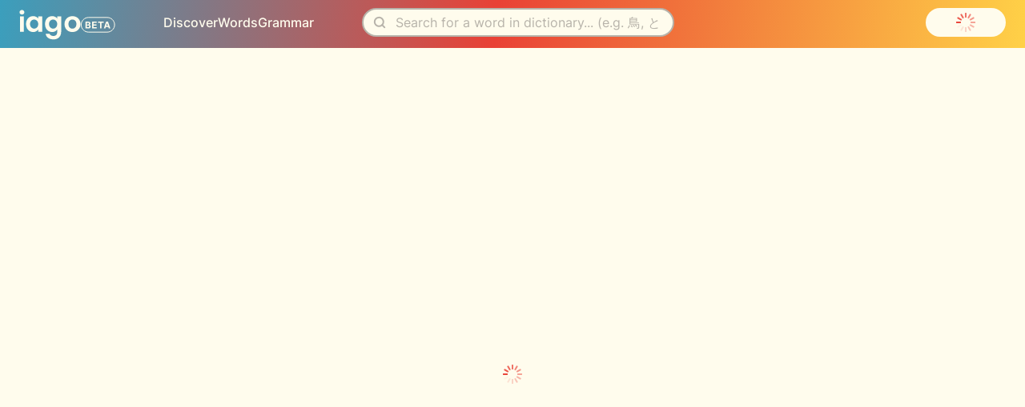

--- FILE ---
content_type: text/html; charset=utf-8
request_url: https://app.getiago.com/dictionary/%E5%A4%A7%E5%AB%8C%E3%81%84?reading=%E3%81%A0%E3%81%84%E3%81%8D%E3%82%89%E3%81%84
body_size: 14784
content:
<!DOCTYPE html><html><head><meta charSet="utf-8"/><title>Iago | 大嫌い (daikirai)</title><meta content="Learn about the definition, conjugations, and many translated example sentences of &quot;大嫌い&quot; (daikirai) and more on Iago‘s easy-to-use online Japanese dictionary." name="description"/><meta content="Japanese Dictionary 大嫌い (daikirai)" property="og:title"/><meta content="Learn about the definition, conjugations, and many translated example sentences of &quot;大嫌い&quot; (daikirai) and more on Iago‘s easy-to-use online Japanese dictionary." property="og:description"/><meta content="https://app.getiago.com/api/og/dictionary?entity_id=1413610" property="og:image"/><meta content="1200" property="og:image:width"/><meta content="630" property="og:image:height"/><meta content="image/png" property="og:image:type"/><meta content="website" property="og:type"/><meta content="https://app.getiago.com/dictionary/%E5%A4%A7%E5%AB%8C%E3%81%84?reading=%E3%81%A0%E3%81%84%E3%81%8D%E3%82%89%E3%81%84" property="og:url"/><meta content="iago" property="og:site_name"/><meta content="en_US" property="og:locale"/><meta content="width=device-width, initial-scale=1.0" name="viewport"/><link href="/favicon.ico" rel="icon"/><link as="font" crossorigin="" href="/font/Inter-Light.woff" rel="preload"/><link as="font" crossorigin="" href="/font/Inter-Medium.woff" rel="preload"/><link as="font" crossorigin="" href="/font/Inter-SemiBold.woff" rel="preload"/><link as="font" crossorigin="" href="/font/Inter-Regular.woff" rel="preload"/><link as="font" crossorigin="" href="/font/FranklinGothicMedium.woff" rel="preload"/><meta name="next-head-count" content="20"/><link data-next-font="" rel="preconnect" href="/" crossorigin="anonymous"/><noscript data-n-css=""></noscript><script defer="" nomodule="" src="/_next/static/chunks/polyfills-42372ed130431b0a.js"></script><script src="/_next/static/chunks/webpack-c64e8abc14cb2084.js" defer=""></script><script src="/_next/static/chunks/framework-594e6d911c9c03b8.js" defer=""></script><script src="/_next/static/chunks/main-a0da80a53c2cdd34.js" defer=""></script><script src="/_next/static/chunks/pages/_app-105b4c65ad990e43.js" defer=""></script><script src="/_next/static/chunks/939-b31379b53c785366.js" defer=""></script><script src="/_next/static/chunks/856-d4b6ed41ca9743d2.js" defer=""></script><script src="/_next/static/chunks/pages/dictionary/%5BdictionaryFormOrEntityId%5D-7527fbd64a484765.js" defer=""></script><script src="/_next/static/3Bj4MjF8TmTXdAUk5AJVV/_buildManifest.js" defer=""></script><script src="/_next/static/3Bj4MjF8TmTXdAUk5AJVV/_ssgManifest.js" defer=""></script></head><body><div id="__next"><style data-emotion="css-global jgsw9a">@font-face{font-display:swap;font-family:Franklin Gothic;font-weight:500;src:url(/font/FranklinGothicMedium.woff) format("truetype");}@font-face{font-display:swap;font-family:Inter;font-weight:300;src:url(/font/Inter-Light.woff) format("truetype");}@font-face{font-display:swap;font-family:Inter;font-weight:400;src:url(/font/Inter-Regular.woff) format("truetype");}@font-face{font-display:swap;font-family:Inter;font-weight:500;src:url(/font/Inter-Medium.woff) format("truetype");}@font-face{font-display:swap;font-family:Inter;font-weight:600;src:url(/font/Inter-SemiBold.woff) format("truetype");}@font-face{font-display:swap;font-family:Inter;font-weight:700;src:url(/font/Inter-Bold.woff) format("truetype");}*{box-sizing:border-box;}body{--iago__amaranth:rgba(230, 55, 87, 1);--iago__amaranth-50:rgba(253, 241, 244, 1);--iago__amaranth-100:rgba(252, 232, 236, 1);--iago__amaranth-200:rgba(249, 205, 213, 1);--iago__amaranth-300:rgba(245, 173, 186, 1);--iago__amaranth-400:rgba(239, 128, 148, 1);--iago__amaranth-500:rgba(230, 55, 87, 1);--iago__amaranth-600:rgba(218, 27, 62, 1);--iago__amaranth-700:rgba(190, 24, 54, 1);--iago__amaranth-800:rgba(159, 20, 45, 1);--iago__amaranth-900:rgba(113, 14, 32, 1);--iago__amaranth-950:rgba(82, 10, 23, 1);--iago__black:rgba(0, 0, 0, 1);--iago__blue:rgba(47, 165, 198, 1);--iago__blue-50:rgba(239, 248, 251, 1);--iago__blue-100:rgba(222, 242, 247, 1);--iago__blue-200:rgba(189, 228, 239, 1);--iago__blue-300:rgba(148, 212, 230, 1);--iago__blue-400:rgba(98, 192, 218, 1);--iago__blue-500:rgba(47, 165, 198, 1);--iago__blue-600:rgba(42, 148, 177, 1);--iago__blue-700:rgba(37, 131, 157, 1);--iago__blue-800:rgba(31, 110, 132, 1);--iago__blue-900:rgba(22, 76, 91, 1);--iago__blue-950:rgba(15, 52, 62, 1);--iago__blue-dark:rgba(39, 138, 165, 1);--iago__bronze:rgba(197, 147, 0, 1);--iago__green:rgba(63, 202, 72, 1);--iago__green-50:rgba(243, 252, 244, 1);--iago__green-100:rgba(227, 247, 228, 1);--iago__green-200:rgba(199, 240, 202, 1);--iago__green-300:rgba(167, 231, 171, 1);--iago__green-400:rgba(131, 221, 137, 1);--iago__green-500:rgba(79, 207, 87, 1);--iago__green-600:rgba(53, 192, 62, 1);--iago__green-700:rgba(45, 164, 53, 1);--iago__green-800:rgba(38, 140, 45, 1);--iago__green-900:rgba(26, 96, 31, 1);--iago__green-950:rgba(20, 72, 23, 1);--iago__green-dark:rgba(44, 160, 52, 1);--iago__kidney:rgba(73, 13, 8, 1);--iago__neutral-50:rgba(245, 245, 245, 1);--iago__neutral-100:rgba(235, 235, 235, 1);--iago__neutral-200:rgba(214, 214, 214, 1);--iago__neutral-300:rgba(194, 194, 194, 1);--iago__neutral-400:rgba(176, 176, 176, 1);--iago__neutral-500:rgba(155, 155, 155, 1);--iago__neutral-600:rgba(125, 125, 125, 1);--iago__neutral-700:rgba(92, 92, 92, 1);--iago__neutral-800:rgba(61, 61, 61, 1);--iago__neutral-900:rgba(31, 31, 31, 1);--iago__neutral-950:rgba(15, 15, 15, 1);--iago__offwhite:rgba(239, 236, 222, 1);--iago__orange:rgba(255, 129, 10, 1);--iago__orange-50:rgba(255, 247, 240, 1);--iago__orange-100:rgba(255, 237, 219, 1);--iago__orange-200:rgba(255, 218, 184, 1);--iago__orange-300:rgba(255, 194, 138, 1);--iago__orange-400:rgba(255, 168, 87, 1);--iago__orange-500:rgba(255, 129, 10, 1);--iago__orange-600:rgba(235, 113, 0, 1);--iago__orange-700:rgba(204, 99, 0, 1);--iago__orange-800:rgba(173, 84, 0, 1);--iago__orange-900:rgba(122, 59, 0, 1);--iago__orange-950:rgba(92, 44, 0, 1);--iago__purple:rgba(192, 91, 215, 1);--iago__purple-50:rgba(250, 243, 252, 1);--iago__purple-100:rgba(247, 234, 250, 1);--iago__purple-200:rgba(236, 206, 243, 1);--iago__purple-300:rgba(225, 177, 236, 1);--iago__purple-400:rgba(213, 144, 228, 1);--iago__purple-500:rgba(192, 91, 215, 1);--iago__purple-600:rgba(184, 70, 210, 1);--iago__purple-700:rgba(166, 47, 193, 1);--iago__purple-800:rgba(134, 38, 156, 1);--iago__purple-900:rgba(102, 29, 119, 1);--iago__purple-950:rgba(64, 18, 74, 1);--iago__zero-red:rgba(233, 65, 53, 1);--iago__red-50:rgba(254, 242, 241, 1);--iago__red-100:rgba(253, 233, 232, 1);--iago__red-200:rgba(250, 207, 204, 1);--iago__red-300:rgba(246, 173, 168, 1);--iago__red-400:rgba(241, 134, 126, 1);--iago__red-500:rgba(233, 65, 53, 1);--iago__red-600:rgba(221, 37, 24, 1);--iago__red-700:rgba(198, 33, 21, 1);--iago__red-800:rgba(166, 28, 18, 1);--iago__red-900:rgba(115, 19, 12, 1);--iago__red-950:rgba(78, 13, 8, 1);--iago__zero-red-dark:rgba(184, 31, 20, 1);--iago__turquoise:rgba(47, 165, 198, 1);--iago__white:rgba(255, 255, 255, 1);--iago__yellow:rgba(255, 209, 71, 1);--iago__yellow-50:rgba(255, 251, 240, 1);--iago__yellow-100:rgba(255, 247, 224, 1);--iago__yellow-200:rgba(255, 240, 194, 1);--iago__yellow-300:rgba(255, 230, 153, 1);--iago__yellow-400:rgba(255, 221, 117, 1);--iago__yellow-500:rgba(255, 209, 71, 1);--iago__yellow-600:rgba(245, 184, 0, 1);--iago__yellow-700:rgba(214, 161, 0, 1);--iago__yellow-800:rgba(179, 134, 0, 1);--iago__yellow-900:rgba(128, 96, 0, 1);--iago__yellow-:rgba(97, 73, 0, 1);--iago__bg1:rgba(255, 252, 237, 1);--iago__bg2:rgba(222, 218, 206, 1);--iago__bg3:rgba(183, 179, 170, 1);--iago__fg1:rgba(18, 18, 18, 1);--iago__fg2:rgba(40, 40, 40, 1);--iago__fg3:rgba(60, 60, 60, 1);--iago__gold:linear-gradient(235.73deg, #C59300 16.14%, #FFD147 70.77%);--iago__iago:linear-gradient(96.37deg, #2FA5C6 -3.29%, #E94135 48.35%, #FFD147 100%);--iago__transparent:transparent;--iago__jlpt-n1-color:rgba(230, 55, 87, 1);--iago__jlpt-n2-color:rgba(255, 129, 10, 1);--iago__jlpt-n3-color:rgba(79, 207, 87, 1);--iago__jlpt-n4-color:rgba(47, 165, 198, 1);--iago__jlpt-n5-color:rgba(192, 91, 215, 1);--iago__display-size-large:3rem;--iago__display-size-medium:2rem;--iago__display-size-small:1.5rem;--iago__display-size-x-large:3.75rem;--iago__text-size-large:1.125rem;--iago__text-size-medium:1rem;--iago__text-size-small:0.875rem;--iago__text-size-x-small:0.750rem;--iago__display-font-stack:Franklin Gothic,-apple-system,BlinkMacSystemFont,sans-serif;--iago__font-stack:Inter,-apple-system,BlinkMacSystemFont,sans-serif;--iago__text-color:var(--iago__fg1);color:var(--iago__text-color);font-family:var(--iago__font-stack);font-size:var(--iago__text-size-medium);background-color:var(--iago__bg1);margin:0;}img{pointer-events:none;-webkit-user-select:none;-moz-user-select:none;-ms-user-select:none;user-select:none;}</style><style data-emotion="css 138ckex">.css-138ckex{display:contents;--iago__text-color:var(--iago__fg1);}</style><div class="css-138ckex"><div class="css-138ckex"><style data-emotion="css w1cxno">.css-w1cxno{min-height:100dvh;padding-bottom:0;padding-top:60px;position:relative;}</style><div class="css-w1cxno"><style data-emotion="css r15gaw">.css-r15gaw{padding-bottom:24px;padding-top:24px;}@media only screen and (min-width: 768px){.css-r15gaw{padding-bottom:48px;padding-top:48px;}}</style><div class="css-r15gaw"><style data-emotion="css 1yeyyz9">.css-1yeyyz9{-webkit-align-items:center;-webkit-box-align:center;-ms-flex-align:center;align-items:center;display:-webkit-box;display:-webkit-flex;display:-ms-flexbox;display:flex;height:100vh;-webkit-box-pack:center;-ms-flex-pack:center;-webkit-justify-content:center;justify-content:center;width:100vw;}</style><div class="css-1yeyyz9"><style data-emotion="css hh4la">.css-hh4la{height:24px;position:relative;width:24px;}</style><div data-loading="true" class="css-hh4la"><style data-emotion="css f14zx0 animation-f1cmpm">.css-f14zx0{-webkit-animation:animation-f1cmpm 1.2s linear infinite;animation:animation-f1cmpm 1.2s linear infinite;background-color:var(--iago__zero-red);border-radius:20%;height:6px;left:46%;opacity:0;position:absolute;top:0;transform-origin:center 200%;width:2px;-webkit-animation-delay:0s;animation-delay:0s;-webkit-transform:rotate(0deg);-moz-transform:rotate(0deg);-ms-transform:rotate(0deg);transform:rotate(0deg);}@-webkit-keyframes animation-f1cmpm{0%{opacity:1;}100%{opacity:0;}}@keyframes animation-f1cmpm{0%{opacity:1;}100%{opacity:0;}}</style><div class="css-f14zx0"></div><style data-emotion="css 137p6bk animation-f1cmpm">.css-137p6bk{-webkit-animation:animation-f1cmpm 1.2s linear infinite;animation:animation-f1cmpm 1.2s linear infinite;background-color:var(--iago__zero-red);border-radius:20%;height:6px;left:46%;opacity:0;position:absolute;top:0;transform-origin:center 200%;width:2px;-webkit-animation-delay:-0.1s;animation-delay:-0.1s;-webkit-transform:rotate(30deg);-moz-transform:rotate(30deg);-ms-transform:rotate(30deg);transform:rotate(30deg);}@-webkit-keyframes animation-f1cmpm{0%{opacity:1;}100%{opacity:0;}}@keyframes animation-f1cmpm{0%{opacity:1;}100%{opacity:0;}}</style><div class="css-137p6bk"></div><style data-emotion="css 1mg57fg animation-f1cmpm">.css-1mg57fg{-webkit-animation:animation-f1cmpm 1.2s linear infinite;animation:animation-f1cmpm 1.2s linear infinite;background-color:var(--iago__zero-red);border-radius:20%;height:6px;left:46%;opacity:0;position:absolute;top:0;transform-origin:center 200%;width:2px;-webkit-animation-delay:-0.2s;animation-delay:-0.2s;-webkit-transform:rotate(60deg);-moz-transform:rotate(60deg);-ms-transform:rotate(60deg);transform:rotate(60deg);}@-webkit-keyframes animation-f1cmpm{0%{opacity:1;}100%{opacity:0;}}@keyframes animation-f1cmpm{0%{opacity:1;}100%{opacity:0;}}</style><div class="css-1mg57fg"></div><style data-emotion="css 1nuseyw animation-f1cmpm">.css-1nuseyw{-webkit-animation:animation-f1cmpm 1.2s linear infinite;animation:animation-f1cmpm 1.2s linear infinite;background-color:var(--iago__zero-red);border-radius:20%;height:6px;left:46%;opacity:0;position:absolute;top:0;transform-origin:center 200%;width:2px;-webkit-animation-delay:-0.30000000000000004s;animation-delay:-0.30000000000000004s;-webkit-transform:rotate(90deg);-moz-transform:rotate(90deg);-ms-transform:rotate(90deg);transform:rotate(90deg);}@-webkit-keyframes animation-f1cmpm{0%{opacity:1;}100%{opacity:0;}}@keyframes animation-f1cmpm{0%{opacity:1;}100%{opacity:0;}}</style><div class="css-1nuseyw"></div><style data-emotion="css aqaf51 animation-f1cmpm">.css-aqaf51{-webkit-animation:animation-f1cmpm 1.2s linear infinite;animation:animation-f1cmpm 1.2s linear infinite;background-color:var(--iago__zero-red);border-radius:20%;height:6px;left:46%;opacity:0;position:absolute;top:0;transform-origin:center 200%;width:2px;-webkit-animation-delay:-0.4s;animation-delay:-0.4s;-webkit-transform:rotate(120deg);-moz-transform:rotate(120deg);-ms-transform:rotate(120deg);transform:rotate(120deg);}@-webkit-keyframes animation-f1cmpm{0%{opacity:1;}100%{opacity:0;}}@keyframes animation-f1cmpm{0%{opacity:1;}100%{opacity:0;}}</style><div class="css-aqaf51"></div><style data-emotion="css jg1igh animation-f1cmpm">.css-jg1igh{-webkit-animation:animation-f1cmpm 1.2s linear infinite;animation:animation-f1cmpm 1.2s linear infinite;background-color:var(--iago__zero-red);border-radius:20%;height:6px;left:46%;opacity:0;position:absolute;top:0;transform-origin:center 200%;width:2px;-webkit-animation-delay:-0.5s;animation-delay:-0.5s;-webkit-transform:rotate(150deg);-moz-transform:rotate(150deg);-ms-transform:rotate(150deg);transform:rotate(150deg);}@-webkit-keyframes animation-f1cmpm{0%{opacity:1;}100%{opacity:0;}}@keyframes animation-f1cmpm{0%{opacity:1;}100%{opacity:0;}}</style><div class="css-jg1igh"></div><style data-emotion="css 11mbxxp animation-f1cmpm">.css-11mbxxp{-webkit-animation:animation-f1cmpm 1.2s linear infinite;animation:animation-f1cmpm 1.2s linear infinite;background-color:var(--iago__zero-red);border-radius:20%;height:6px;left:46%;opacity:0;position:absolute;top:0;transform-origin:center 200%;width:2px;-webkit-animation-delay:-0.6000000000000001s;animation-delay:-0.6000000000000001s;-webkit-transform:rotate(180deg);-moz-transform:rotate(180deg);-ms-transform:rotate(180deg);transform:rotate(180deg);}@-webkit-keyframes animation-f1cmpm{0%{opacity:1;}100%{opacity:0;}}@keyframes animation-f1cmpm{0%{opacity:1;}100%{opacity:0;}}</style><div class="css-11mbxxp"></div><style data-emotion="css sim9km animation-f1cmpm">.css-sim9km{-webkit-animation:animation-f1cmpm 1.2s linear infinite;animation:animation-f1cmpm 1.2s linear infinite;background-color:var(--iago__zero-red);border-radius:20%;height:6px;left:46%;opacity:0;position:absolute;top:0;transform-origin:center 200%;width:2px;-webkit-animation-delay:-0.7000000000000001s;animation-delay:-0.7000000000000001s;-webkit-transform:rotate(210deg);-moz-transform:rotate(210deg);-ms-transform:rotate(210deg);transform:rotate(210deg);}@-webkit-keyframes animation-f1cmpm{0%{opacity:1;}100%{opacity:0;}}@keyframes animation-f1cmpm{0%{opacity:1;}100%{opacity:0;}}</style><div class="css-sim9km"></div><style data-emotion="css 147pplp animation-f1cmpm">.css-147pplp{-webkit-animation:animation-f1cmpm 1.2s linear infinite;animation:animation-f1cmpm 1.2s linear infinite;background-color:var(--iago__zero-red);border-radius:20%;height:6px;left:46%;opacity:0;position:absolute;top:0;transform-origin:center 200%;width:2px;-webkit-animation-delay:-0.8s;animation-delay:-0.8s;-webkit-transform:rotate(240deg);-moz-transform:rotate(240deg);-ms-transform:rotate(240deg);transform:rotate(240deg);}@-webkit-keyframes animation-f1cmpm{0%{opacity:1;}100%{opacity:0;}}@keyframes animation-f1cmpm{0%{opacity:1;}100%{opacity:0;}}</style><div class="css-147pplp"></div><style data-emotion="css 1axv30x animation-f1cmpm">.css-1axv30x{-webkit-animation:animation-f1cmpm 1.2s linear infinite;animation:animation-f1cmpm 1.2s linear infinite;background-color:var(--iago__zero-red);border-radius:20%;height:6px;left:46%;opacity:0;position:absolute;top:0;transform-origin:center 200%;width:2px;-webkit-animation-delay:-0.9s;animation-delay:-0.9s;-webkit-transform:rotate(270deg);-moz-transform:rotate(270deg);-ms-transform:rotate(270deg);transform:rotate(270deg);}@-webkit-keyframes animation-f1cmpm{0%{opacity:1;}100%{opacity:0;}}@keyframes animation-f1cmpm{0%{opacity:1;}100%{opacity:0;}}</style><div class="css-1axv30x"></div><style data-emotion="css bdishp animation-f1cmpm">.css-bdishp{-webkit-animation:animation-f1cmpm 1.2s linear infinite;animation:animation-f1cmpm 1.2s linear infinite;background-color:var(--iago__zero-red);border-radius:20%;height:6px;left:46%;opacity:0;position:absolute;top:0;transform-origin:center 200%;width:2px;-webkit-animation-delay:-1s;animation-delay:-1s;-webkit-transform:rotate(300deg);-moz-transform:rotate(300deg);-ms-transform:rotate(300deg);transform:rotate(300deg);}@-webkit-keyframes animation-f1cmpm{0%{opacity:1;}100%{opacity:0;}}@keyframes animation-f1cmpm{0%{opacity:1;}100%{opacity:0;}}</style><div class="css-bdishp"></div><style data-emotion="css o24988 animation-f1cmpm">.css-o24988{-webkit-animation:animation-f1cmpm 1.2s linear infinite;animation:animation-f1cmpm 1.2s linear infinite;background-color:var(--iago__zero-red);border-radius:20%;height:6px;left:46%;opacity:0;position:absolute;top:0;transform-origin:center 200%;width:2px;-webkit-animation-delay:-1.1s;animation-delay:-1.1s;-webkit-transform:rotate(330deg);-moz-transform:rotate(330deg);-ms-transform:rotate(330deg);transform:rotate(330deg);}@-webkit-keyframes animation-f1cmpm{0%{opacity:1;}100%{opacity:0;}}@keyframes animation-f1cmpm{0%{opacity:1;}100%{opacity:0;}}</style><div class="css-o24988"></div></div></div></div><style data-emotion="css 520hjf">.css-520hjf{left:0;position:fixed;top:60px;width:100%;z-index:10;}</style><div class="css-520hjf"></div><style data-emotion="css 1peebum">.css-1peebum{left:0;position:fixed;top:0;width:100%;z-index:10;}</style><div class="css-1peebum"><style data-emotion="css w7ixuu">.css-w7ixuu{box-sizing:border-box;height:60px;max-height:60px;max-width:100vw;padding-bottom:6px;padding-top:6px;background-image:var(--iago__iago);}</style><nav class="css-w7ixuu"><style data-emotion="css 2tc26p">.css-2tc26p{-webkit-align-items:center;-webkit-box-align:center;-ms-flex-align:center;align-items:center;display:-webkit-inline-box;display:-webkit-inline-flex;display:-ms-inline-flexbox;display:inline-flex;padding-left:24px;padding-right:24px;width:100%;}</style><div class="css-2tc26p"><style data-emotion="css l1e3d6">.css-l1e3d6{-webkit-align-items:flex-start;-webkit-box-align:flex-start;-ms-flex-align:flex-start;align-items:flex-start;-webkit-appearance:none;-moz-appearance:none;-ms-appearance:none;appearance:none;background:none;border-color:transparent;border-style:none;border-width:0;color:unset;cursor:pointer;display:-webkit-inline-box;display:-webkit-inline-flex;display:-ms-inline-flexbox;display:inline-flex;font:inherit;padding:0;text-align:unset;-webkit-appearance:none;-webkit-tap-highlight-color:transparent;-webkit-align-items:center;-webkit-box-align:center;-ms-flex-align:center;align-items:center;display:-webkit-box;display:-webkit-flex;display:-ms-flexbox;display:flex;gap:12px;margin-top:6px;}</style><button type="button" class="css-l1e3d6"><svg aria-label="Iago" fill="none" height="38" shape-rendering="geometricPrecision" viewBox="0 0 77 38" width="77" xmlns="http://www.w3.org/2000/svg"><path d="M3.42535 6.1815C2.56347 6.1815 1.84135 5.91455 1.259 5.38065C0.699942 4.82358 0.42041 4.13878 0.42041 3.32638C0.42041 2.51391 0.699942 1.84073 1.259 1.30683C1.84135 0.749761 2.56347 0.471191 3.42535 0.471191C4.28723 0.471191 4.99771 0.749761 5.55676 1.30683C6.13913 1.84073 6.43027 2.51391 6.43027 3.32638C6.43027 4.13878 6.13913 4.82358 5.55676 5.38065C4.99771 5.91455 4.28723 6.1815 3.42535 6.1815ZM5.8363 8.47955V27.7693H0.944531V8.47955H5.8363Z" fill="var(--iago__bg1)"></path><path d="M8.50439 18.0548C8.50439 16.1049 8.88881 14.3756 9.65749 12.8667C10.4495 11.3579 11.5094 10.1972 12.8371 9.38484C14.1882 8.57237 15.6907 8.16614 17.3446 8.16614C18.7888 8.16614 20.0467 8.45633 21.1182 9.03663C22.213 9.61693 23.0866 10.3481 23.7388 11.2302V8.47949H28.6655V27.7692H23.7388V24.9489C23.1098 25.8542 22.2363 26.6086 21.1182 27.2121C20.0234 27.7925 18.7538 28.0826 17.3096 28.0826C15.679 28.0826 14.1882 27.6648 12.8371 26.8291C11.5094 25.9935 10.4495 24.8212 9.65749 23.3124C8.88881 21.7804 8.50439 20.0278 8.50439 18.0548ZM23.7388 18.1244C23.7388 16.9406 23.5058 15.9308 23.0399 15.0951C22.5741 14.2363 21.9451 13.5863 21.1531 13.1452C20.3611 12.681 19.5109 12.4489 18.6024 12.4489C17.6939 12.4489 16.8554 12.6694 16.0867 13.1104C15.3179 13.5515 14.689 14.2014 14.1998 15.0603C13.7339 15.896 13.501 16.8941 13.501 18.0548C13.501 19.2154 13.7339 20.2368 14.1998 21.1188C14.689 21.9777 15.3179 22.6392 16.0867 23.1035C16.8787 23.5678 17.7173 23.7998 18.6024 23.7998C19.5109 23.7998 20.3611 23.5794 21.1531 23.1383C21.9451 22.674 22.5741 22.0241 23.0399 21.1884C23.5058 20.3296 23.7388 19.3082 23.7388 18.1244Z" fill="var(--iago__bg1)"></path><path d="M66.3775 28.0826C64.514 28.0826 62.8369 27.6764 61.346 26.864C59.8552 26.0283 58.6789 24.856 57.817 23.3472C56.9783 21.8384 56.5591 20.0975 56.5591 18.1244C56.5591 16.1513 56.99 14.4103 57.8519 12.9015C58.7371 11.3927 59.9367 10.2321 61.4509 9.41963C62.965 8.58399 64.6538 8.16614 66.5173 8.16614C68.3809 8.16614 70.0696 8.58399 71.5838 9.41963C73.0979 10.2321 74.2859 11.3927 75.1476 12.9015C76.0327 14.4103 76.4757 16.1513 76.4757 18.1244C76.4757 20.0975 76.021 21.8384 75.1132 23.3472C74.228 24.856 73.0165 26.0283 71.479 26.864C69.9649 27.6764 68.2643 28.0826 66.3775 28.0826ZM66.3775 23.8347C67.2627 23.8347 68.0896 23.6258 68.8583 23.2079C69.6503 22.7669 70.2793 22.117 70.7452 21.2581C71.2111 20.3992 71.444 19.3547 71.444 18.1244C71.444 16.2906 70.9549 14.8862 69.9765 13.9113C69.0214 12.9131 67.8451 12.414 66.4474 12.414C65.0498 12.414 63.8734 12.9131 62.9183 13.9113C61.9866 14.8862 61.5207 16.2906 61.5207 18.1244C61.5207 19.9582 61.975 21.3741 62.8834 22.3723C63.8152 23.3472 64.9799 23.8347 66.3775 23.8347Z" fill="var(--iago__bg1)"></path><path d="M41.0662 8.16614C42.5104 8.16614 43.78 8.45633 44.8748 9.03663C45.9696 9.5937 46.8315 10.3249 47.4604 11.2302V8.47949H52.3871V27.9085C52.3871 29.6959 52.0261 31.286 51.304 32.6787C50.5818 34.0947 49.4986 35.2089 48.0544 36.0214C46.6102 36.857 44.8631 37.2748 42.8132 37.2748C40.0645 37.2748 37.805 36.6365 36.0346 35.3598C34.2876 34.0831 33.2976 32.3421 33.0646 30.1369H37.9215C38.1777 31.019 38.7251 31.7154 39.5637 32.2261C40.4256 32.76 41.4622 33.0269 42.6735 33.0269C44.0944 33.0269 45.2475 32.5975 46.1326 31.7386C47.0178 30.9029 47.4604 29.6263 47.4604 27.9085V24.9141C46.8315 25.8194 45.958 26.5738 44.8398 27.1773C43.745 27.7809 42.4871 28.0826 41.0662 28.0826C39.4356 28.0826 37.9448 27.6648 36.5937 26.8291C35.2426 25.9935 34.1711 24.8212 33.3791 23.3124C32.6104 21.7804 32.2261 20.0278 32.2261 18.0548C32.2261 16.1049 32.6104 14.3756 33.3791 12.8667C34.1711 11.3579 35.231 10.1972 36.5588 9.38484C37.9098 8.57237 39.4123 8.16614 41.0662 8.16614ZM47.4604 18.1244C47.4604 16.9406 47.2275 15.9308 46.7616 15.0951C46.2957 14.2363 45.6668 13.5863 44.8748 13.1452C44.0828 12.681 43.2325 12.4489 42.3241 12.4489C41.4156 12.4489 40.577 12.6694 39.8083 13.1104C39.0396 13.5515 38.4106 14.2014 37.9215 15.0603C37.4556 15.896 37.2226 16.8941 37.2226 18.0548C37.2226 19.2154 37.4556 20.2368 37.9215 21.1188C38.4106 21.9777 39.0396 22.6392 39.8083 23.1035C40.6003 23.5678 41.4389 23.7998 42.3241 23.7998C43.2325 23.7998 44.0828 23.5794 44.8748 23.1383C45.6668 22.674 46.2957 22.0241 46.7616 21.1884C47.2275 20.3296 47.4604 19.3082 47.4604 18.1244Z" fill="var(--iago__bg1)"></path></svg><svg fill="none" height="20" shape-rendering="geometricPrecision" viewBox="0 0 43 20" width="43" xmlns="http://www.w3.org/2000/svg"><g><path d="M5.7373 14.5834V6.09851H9.13452C9.75877 6.09851 10.2794 6.19104 10.6964 6.37609C11.1135 6.56114 11.427 6.81801 11.6369 7.14669C11.8469 7.4726 11.9518 7.84824 11.9518 8.27359C11.9518 8.60503 11.8855 8.89644 11.7529 9.14778C11.6204 9.39636 11.4381 9.60069 11.206 9.76094C10.9768 9.91836 10.7144 10.0302 10.4189 10.0965V10.1794C10.742 10.1932 11.0445 10.2843 11.3262 10.4528C11.6107 10.6213 11.8414 10.8574 12.0181 11.1613C12.1949 11.4623 12.2833 11.8214 12.2833 12.2384C12.2833 12.6886 12.1714 13.0905 11.9477 13.444C11.7267 13.7948 11.3994 14.0724 10.9658 14.2768C10.5321 14.4812 9.99769 14.5834 9.36244 14.5834H5.7373ZM7.53122 13.1168H8.99369C9.4936 13.1168 9.85819 13.0214 10.0874 12.8309C10.3167 12.6375 10.4314 12.3807 10.4314 12.0603C10.4314 11.8255 10.3747 11.6184 10.2614 11.4389C10.1482 11.2593 9.9866 11.1184 9.77669 11.0163C9.5696 10.914 9.32236 10.8629 9.03511 10.8629H7.53122V13.1168ZM7.53122 9.64903H8.8611C9.10694 9.64903 9.3251 9.60628 9.51569 9.52061C9.70902 9.43228 9.86094 9.30794 9.97144 9.14778C10.0847 8.98753 10.1413 8.79561 10.1413 8.57186C10.1413 8.26529 10.0322 8.0181 9.81402 7.83029C9.59861 7.64247 9.29202 7.54856 8.89427 7.54856H7.53122V9.64903ZM14.0339 14.5834V6.09851H19.7512V7.57756H15.8278V9.59936H19.457V11.0784H15.8278V13.1043H19.7678V14.5834H14.0339ZM21.4376 7.57756V6.09851H28.4061V7.57756H25.8084V14.5834H24.0353V7.57756H21.4376ZM30.5628 14.5834H28.6404L31.5695 6.09851H33.8813L36.8062 14.5834H34.8839L32.7585 8.03744H32.6923L30.5628 14.5834ZM30.4426 11.2483H34.9833V12.6486H30.4426V11.2483Z" fill="var(--iago__bg1)"></path><path d="M32.9165 0.833374H9.58317C4.52056 0.833374 0.416504 4.93743 0.416504 10C0.416504 15.0627 4.52056 19.1667 9.58317 19.1667H32.9165C37.9791 19.1667 42.0832 15.0627 42.0832 10C42.0832 4.93743 37.9791 0.833374 32.9165 0.833374Z" stroke="var(--iago__bg1)"></path></g></svg></button><style data-emotion="css i9gxme">.css-i9gxme{-webkit-box-flex:1;-webkit-flex-grow:1;-ms-flex-positive:1;flex-grow:1;}</style><div class="css-i9gxme"><style data-emotion="css 1kreb5o">@media only screen and (max-width: 767px){.css-1kreb5o{display:none;}}@media only screen and (min-width: 768px){.css-1kreb5o{display:none;}}@media only screen and (min-width: 992px){.css-1kreb5o{display:contents;}}</style><div class="css-1kreb5o"><style data-emotion="css 19l6cm9">.css-19l6cm9{-webkit-align-items:center;-webkit-box-align:center;-ms-flex-align:center;align-items:center;display:-webkit-box;display:-webkit-flex;display:-ms-flexbox;display:flex;margin-right:36px;}</style><div class="css-19l6cm9"><style data-emotion="css 7srxo7">.css-7srxo7{-webkit-align-items:center;-webkit-box-align:center;-ms-flex-align:center;align-items:center;display:-webkit-box;display:-webkit-flex;display:-ms-flexbox;display:flex;gap:24px;margin-left:60px;}</style><div class="css-7srxo7"><style data-emotion="css 79elbk">.css-79elbk{position:relative;}</style><div class="css-79elbk"><style data-emotion="css 1ii9may">.css-1ii9may{color:inherit;-webkit-text-decoration:none;text-decoration:none;}</style><a class="css-1ii9may" href="/discover"><style data-emotion="css fv3lde">.css-fv3lde{-webkit-align-items:center;-webkit-box-align:center;-ms-flex-align:center;align-items:center;display:-webkit-box;display:-webkit-flex;display:-ms-flexbox;display:flex;}</style><div class="css-fv3lde"><style data-emotion="css 1ky2dfz">.css-1ky2dfz{--iago__text-color:var(--iago__bg1);}</style><style data-emotion="css 10ymvvg">.css-10ymvvg{--iago__text-color:var(--iago__bg1);}.css-10ymvvg.css-10ymvvg{color:var(--iago__text-color);font-family:var(--iago__font-stack);font-size:var(--iago__text-size-medium);line-height:normal;margin-bottom:0;margin-top:0;font-weight:500;}</style><span class="css-10ymvvg">Discover</span></div></a></div><div class="css-79elbk"><a class="css-1ii9may" href="/list/core-2k"><div class="css-fv3lde"><span class="css-10ymvvg">Words</span></div></a></div><div class="css-79elbk"><a class="css-1ii9may" href="/review/grammar"><div class="css-fv3lde"><span class="css-10ymvvg">Grammar</span></div></a></div></div><style data-emotion="css 18k9bbo">.css-18k9bbo{-webkit-box-flex:1;-webkit-flex-grow:1;-ms-flex-positive:1;flex-grow:1;margin-left:60px;margin-right:36px;}@media only screen and (min-width: 992px){.css-18k9bbo{max-width:40%;}}</style><div class="css-18k9bbo"><form class="css-79elbk"><style data-emotion="css 50gzc">.css-50gzc{text-align:left;width:100%;}</style><div class="css-50gzc"><style data-emotion="css 1xno5h3">.css-1xno5h3{-webkit-align-items:center;-webkit-box-align:center;-ms-flex-align:center;align-items:center;display:-webkit-box;display:-webkit-flex;display:-ms-flexbox;display:flex;margin-bottom:6px;display:none;}</style><label for="053709a2-0ea6-406f-b8e2-4746d52aed6f" class="css-1xno5h3"><style data-emotion="css 15npj2l">.css-15npj2l.css-15npj2l{color:var(--iago__text-color);font-family:var(--iago__font-stack);font-size:var(--iago__text-size-small);line-height:normal;margin-bottom:0;margin-top:0;font-weight:500;}</style><span class="css-15npj2l">Dictionary Search</span></label><style data-emotion="css 1tnj2fd">.css-1tnj2fd{-webkit-align-items:center;-webkit-box-align:center;-ms-flex-align:center;align-items:center;background-color:var(--iago__bg1);border-color:var(--iago__bg3);border-style:solid;border-width:2px;box-sizing:border-box;display:-webkit-inline-box;display:-webkit-inline-flex;display:-ms-inline-flexbox;display:inline-flex;padding-bottom:6px;padding-top:6px;position:relative;width:-webkit-fit-content;width:-moz-fit-content;width:fit-content;border-radius:500px;padding-left:12px;padding-right:12px;width:100%;}</style><div class="css-1tnj2fd"><style data-emotion="css yfiak">.css-yfiak{display:-webkit-inline-box;display:-webkit-inline-flex;display:-ms-inline-flexbox;display:inline-flex;margin-right:12px;}</style><span class="css-yfiak"><style data-emotion="css 1so9kod">.css-1so9kod{display:-webkit-inline-box;display:-webkit-inline-flex;display:-ms-inline-flexbox;display:inline-flex;height:16px;width:16px;}</style><span class="css-1so9kod"><svg fill="none" height="16" viewBox="0 0 16 16" width="16" xmlns="http://www.w3.org/2000/svg"><path d="M7.31195 12.8136C10.3503 12.8136 12.8133 10.3505 12.8133 7.31219C12.8133 4.27385 10.3503 1.81079 7.31195 1.81079C4.27361 1.81079 1.81055 4.27385 1.81055 7.31219C1.81055 10.3505 4.27361 12.8136 7.31195 12.8136Z" stroke="var(--iago__bg3)" stroke-linecap="round" stroke-linejoin="round" stroke-width="2"></path><path d="M14.1896 14.1891L11.1982 11.1978" stroke="var(--iago__bg3)" stroke-linecap="round" stroke-linejoin="round" stroke-width="2"></path></svg></span></span><style data-emotion="css 1pcn3ay">.css-1pcn3ay{background-color:var(--iago__transparent);border:0;color:var(--iago__fg1);font-family:var(--iago__font-stack);font-size:var(--iago__text-size-small);height:100%;outline:none;padding:0;font-size:var(--iago__text-size-medium);font-weight:400;width:100%;}.css-1pcn3ay::-webkit-input-placeholder{color:var(--iago__bg3);}.css-1pcn3ay::-moz-placeholder{color:var(--iago__bg3);}.css-1pcn3ay:-ms-input-placeholder{color:var(--iago__bg3);}.css-1pcn3ay::placeholder{color:var(--iago__bg3);}</style><input enterKeyHint="search" placeholder="Search for a word in dictionary... (e.g. 鳥, とり, tori)" type="text" aria-invalid="false" id="053709a2-0ea6-406f-b8e2-4746d52aed6f" class="css-1pcn3ay" value=""/></div></div></form></div></div></div></div><style data-emotion="css 16j7gx9">.css-16j7gx9{-webkit-align-items:center;-webkit-box-align:center;-ms-flex-align:center;align-items:center;display:-webkit-inline-box;display:-webkit-inline-flex;display:-ms-inline-flexbox;display:inline-flex;margin-left:auto;}</style><div class="css-16j7gx9"><style data-emotion="css 17g2se7">@media only screen and (max-width: 767px){.css-17g2se7{display:none;}}@media only screen and (min-width: 768px){.css-17g2se7{display:contents;}}</style><div class="css-17g2se7"><style data-emotion="css 193ppmv">.css-193ppmv{-webkit-align-items:flex-start;-webkit-box-align:flex-start;-ms-flex-align:flex-start;align-items:flex-start;-webkit-appearance:none;-moz-appearance:none;-ms-appearance:none;appearance:none;background:none;border-color:transparent;border-style:none;border-width:0;color:unset;cursor:not-allowed;display:-webkit-inline-box;display:-webkit-inline-flex;display:-ms-inline-flexbox;display:inline-flex;font:inherit;padding:0;text-align:unset;-webkit-appearance:none;-webkit-tap-highlight-color:transparent;-webkit-align-items:center;-webkit-box-align:center;-ms-flex-align:center;align-items:center;border-radius:500px;box-sizing:border-box;display:-webkit-inline-box;display:-webkit-inline-flex;display:-ms-inline-flexbox;display:inline-flex;-webkit-box-pack:center;-ms-flex-pack:center;-webkit-justify-content:center;justify-content:center;min-width:100px;padding-bottom:6px;padding-left:12px;padding-right:12px;padding-top:6px;text-align:center;-webkit-transition:all 200ms ease-in-out;transition:all 200ms ease-in-out;--iago__text-color:var(--iago__zero-red);background-color:var(--iago__bg1);}@media (hover){.css-193ppmv:hover:enabled{background-color:var(--iago__bg2);}}</style><button type="button" disabled="" class="css-193ppmv"><div data-loading="true" class="css-hh4la"><style data-emotion="css bbtawy animation-f1cmpm">.css-bbtawy{-webkit-animation:animation-f1cmpm 1.2s linear infinite;animation:animation-f1cmpm 1.2s linear infinite;background-color:var(--iago__text-color);border-radius:20%;height:6px;left:46%;opacity:0;position:absolute;top:0;transform-origin:center 200%;width:2px;-webkit-animation-delay:0s;animation-delay:0s;-webkit-transform:rotate(0deg);-moz-transform:rotate(0deg);-ms-transform:rotate(0deg);transform:rotate(0deg);}@-webkit-keyframes animation-f1cmpm{0%{opacity:1;}100%{opacity:0;}}@keyframes animation-f1cmpm{0%{opacity:1;}100%{opacity:0;}}</style><div class="css-bbtawy"></div><style data-emotion="css r5rtg9 animation-f1cmpm">.css-r5rtg9{-webkit-animation:animation-f1cmpm 1.2s linear infinite;animation:animation-f1cmpm 1.2s linear infinite;background-color:var(--iago__text-color);border-radius:20%;height:6px;left:46%;opacity:0;position:absolute;top:0;transform-origin:center 200%;width:2px;-webkit-animation-delay:-0.1s;animation-delay:-0.1s;-webkit-transform:rotate(30deg);-moz-transform:rotate(30deg);-ms-transform:rotate(30deg);transform:rotate(30deg);}@-webkit-keyframes animation-f1cmpm{0%{opacity:1;}100%{opacity:0;}}@keyframes animation-f1cmpm{0%{opacity:1;}100%{opacity:0;}}</style><div class="css-r5rtg9"></div><style data-emotion="css 11zt9oh animation-f1cmpm">.css-11zt9oh{-webkit-animation:animation-f1cmpm 1.2s linear infinite;animation:animation-f1cmpm 1.2s linear infinite;background-color:var(--iago__text-color);border-radius:20%;height:6px;left:46%;opacity:0;position:absolute;top:0;transform-origin:center 200%;width:2px;-webkit-animation-delay:-0.2s;animation-delay:-0.2s;-webkit-transform:rotate(60deg);-moz-transform:rotate(60deg);-ms-transform:rotate(60deg);transform:rotate(60deg);}@-webkit-keyframes animation-f1cmpm{0%{opacity:1;}100%{opacity:0;}}@keyframes animation-f1cmpm{0%{opacity:1;}100%{opacity:0;}}</style><div class="css-11zt9oh"></div><style data-emotion="css 1k7dxb1 animation-f1cmpm">.css-1k7dxb1{-webkit-animation:animation-f1cmpm 1.2s linear infinite;animation:animation-f1cmpm 1.2s linear infinite;background-color:var(--iago__text-color);border-radius:20%;height:6px;left:46%;opacity:0;position:absolute;top:0;transform-origin:center 200%;width:2px;-webkit-animation-delay:-0.30000000000000004s;animation-delay:-0.30000000000000004s;-webkit-transform:rotate(90deg);-moz-transform:rotate(90deg);-ms-transform:rotate(90deg);transform:rotate(90deg);}@-webkit-keyframes animation-f1cmpm{0%{opacity:1;}100%{opacity:0;}}@keyframes animation-f1cmpm{0%{opacity:1;}100%{opacity:0;}}</style><div class="css-1k7dxb1"></div><style data-emotion="css i0k1q9 animation-f1cmpm">.css-i0k1q9{-webkit-animation:animation-f1cmpm 1.2s linear infinite;animation:animation-f1cmpm 1.2s linear infinite;background-color:var(--iago__text-color);border-radius:20%;height:6px;left:46%;opacity:0;position:absolute;top:0;transform-origin:center 200%;width:2px;-webkit-animation-delay:-0.4s;animation-delay:-0.4s;-webkit-transform:rotate(120deg);-moz-transform:rotate(120deg);-ms-transform:rotate(120deg);transform:rotate(120deg);}@-webkit-keyframes animation-f1cmpm{0%{opacity:1;}100%{opacity:0;}}@keyframes animation-f1cmpm{0%{opacity:1;}100%{opacity:0;}}</style><div class="css-i0k1q9"></div><style data-emotion="css ii1jv1 animation-f1cmpm">.css-ii1jv1{-webkit-animation:animation-f1cmpm 1.2s linear infinite;animation:animation-f1cmpm 1.2s linear infinite;background-color:var(--iago__text-color);border-radius:20%;height:6px;left:46%;opacity:0;position:absolute;top:0;transform-origin:center 200%;width:2px;-webkit-animation-delay:-0.5s;animation-delay:-0.5s;-webkit-transform:rotate(150deg);-moz-transform:rotate(150deg);-ms-transform:rotate(150deg);transform:rotate(150deg);}@-webkit-keyframes animation-f1cmpm{0%{opacity:1;}100%{opacity:0;}}@keyframes animation-f1cmpm{0%{opacity:1;}100%{opacity:0;}}</style><div class="css-ii1jv1"></div><style data-emotion="css 7kwaph animation-f1cmpm">.css-7kwaph{-webkit-animation:animation-f1cmpm 1.2s linear infinite;animation:animation-f1cmpm 1.2s linear infinite;background-color:var(--iago__text-color);border-radius:20%;height:6px;left:46%;opacity:0;position:absolute;top:0;transform-origin:center 200%;width:2px;-webkit-animation-delay:-0.6000000000000001s;animation-delay:-0.6000000000000001s;-webkit-transform:rotate(180deg);-moz-transform:rotate(180deg);-ms-transform:rotate(180deg);transform:rotate(180deg);}@-webkit-keyframes animation-f1cmpm{0%{opacity:1;}100%{opacity:0;}}@keyframes animation-f1cmpm{0%{opacity:1;}100%{opacity:0;}}</style><div class="css-7kwaph"></div><style data-emotion="css 1r2rb2p animation-f1cmpm">.css-1r2rb2p{-webkit-animation:animation-f1cmpm 1.2s linear infinite;animation:animation-f1cmpm 1.2s linear infinite;background-color:var(--iago__text-color);border-radius:20%;height:6px;left:46%;opacity:0;position:absolute;top:0;transform-origin:center 200%;width:2px;-webkit-animation-delay:-0.7000000000000001s;animation-delay:-0.7000000000000001s;-webkit-transform:rotate(210deg);-moz-transform:rotate(210deg);-ms-transform:rotate(210deg);transform:rotate(210deg);}@-webkit-keyframes animation-f1cmpm{0%{opacity:1;}100%{opacity:0;}}@keyframes animation-f1cmpm{0%{opacity:1;}100%{opacity:0;}}</style><div class="css-1r2rb2p"></div><style data-emotion="css 1x1qh7w animation-f1cmpm">.css-1x1qh7w{-webkit-animation:animation-f1cmpm 1.2s linear infinite;animation:animation-f1cmpm 1.2s linear infinite;background-color:var(--iago__text-color);border-radius:20%;height:6px;left:46%;opacity:0;position:absolute;top:0;transform-origin:center 200%;width:2px;-webkit-animation-delay:-0.8s;animation-delay:-0.8s;-webkit-transform:rotate(240deg);-moz-transform:rotate(240deg);-ms-transform:rotate(240deg);transform:rotate(240deg);}@-webkit-keyframes animation-f1cmpm{0%{opacity:1;}100%{opacity:0;}}@keyframes animation-f1cmpm{0%{opacity:1;}100%{opacity:0;}}</style><div class="css-1x1qh7w"></div><style data-emotion="css lvlbpa animation-f1cmpm">.css-lvlbpa{-webkit-animation:animation-f1cmpm 1.2s linear infinite;animation:animation-f1cmpm 1.2s linear infinite;background-color:var(--iago__text-color);border-radius:20%;height:6px;left:46%;opacity:0;position:absolute;top:0;transform-origin:center 200%;width:2px;-webkit-animation-delay:-0.9s;animation-delay:-0.9s;-webkit-transform:rotate(270deg);-moz-transform:rotate(270deg);-ms-transform:rotate(270deg);transform:rotate(270deg);}@-webkit-keyframes animation-f1cmpm{0%{opacity:1;}100%{opacity:0;}}@keyframes animation-f1cmpm{0%{opacity:1;}100%{opacity:0;}}</style><div class="css-lvlbpa"></div><style data-emotion="css 1tcg6rb animation-f1cmpm">.css-1tcg6rb{-webkit-animation:animation-f1cmpm 1.2s linear infinite;animation:animation-f1cmpm 1.2s linear infinite;background-color:var(--iago__text-color);border-radius:20%;height:6px;left:46%;opacity:0;position:absolute;top:0;transform-origin:center 200%;width:2px;-webkit-animation-delay:-1s;animation-delay:-1s;-webkit-transform:rotate(300deg);-moz-transform:rotate(300deg);-ms-transform:rotate(300deg);transform:rotate(300deg);}@-webkit-keyframes animation-f1cmpm{0%{opacity:1;}100%{opacity:0;}}@keyframes animation-f1cmpm{0%{opacity:1;}100%{opacity:0;}}</style><div class="css-1tcg6rb"></div><style data-emotion="css 15vr427 animation-f1cmpm">.css-15vr427{-webkit-animation:animation-f1cmpm 1.2s linear infinite;animation:animation-f1cmpm 1.2s linear infinite;background-color:var(--iago__text-color);border-radius:20%;height:6px;left:46%;opacity:0;position:absolute;top:0;transform-origin:center 200%;width:2px;-webkit-animation-delay:-1.1s;animation-delay:-1.1s;-webkit-transform:rotate(330deg);-moz-transform:rotate(330deg);-ms-transform:rotate(330deg);transform:rotate(330deg);}@-webkit-keyframes animation-f1cmpm{0%{opacity:1;}100%{opacity:0;}}@keyframes animation-f1cmpm{0%{opacity:1;}100%{opacity:0;}}</style><div class="css-15vr427"></div></div></button></div><style data-emotion="css 1xt533a">@media only screen and (max-width: 767px){.css-1xt533a{display:contents;}}@media only screen and (min-width: 768px){.css-1xt533a{display:none;}}</style><div class="css-1xt533a"><style data-emotion="css expp8x">.css-expp8x{-webkit-align-items:flex-start;-webkit-box-align:flex-start;-ms-flex-align:flex-start;align-items:flex-start;-webkit-appearance:none;-moz-appearance:none;-ms-appearance:none;appearance:none;background:none;border-color:transparent;border-style:none;border-width:0;color:unset;cursor:pointer;display:-webkit-inline-box;display:-webkit-inline-flex;display:-ms-inline-flexbox;display:inline-flex;font:inherit;padding:0;text-align:unset;-webkit-appearance:none;-webkit-tap-highlight-color:transparent;}</style><button type="button" class="css-expp8x"><style data-emotion="css 1pn7f1m">.css-1pn7f1m{opacity:1;display:-webkit-box;display:-webkit-flex;display:-ms-flexbox;display:flex;-webkit-transition:all 250ms ease-in-out;transition:all 250ms ease-in-out;}</style><div class="css-1pn7f1m"><style data-emotion="css 1eimtre">.css-1eimtre{display:-webkit-inline-box;display:-webkit-inline-flex;display:-ms-inline-flexbox;display:inline-flex;height:24px;width:24px;}</style><span class="css-1eimtre"><svg fill="none" height="24" viewBox="0 0 24 24" width="24" xmlns="http://www.w3.org/2000/svg"><path d="M3 12H21" stroke="var(--iago__bg1)" stroke-linecap="round" stroke-linejoin="round" stroke-width="2"></path><path d="M3 6H21" stroke="var(--iago__bg1)" stroke-linecap="round" stroke-linejoin="round" stroke-width="2"></path><path d="M3 18H21" stroke="var(--iago__bg1)" stroke-linecap="round" stroke-linejoin="round" stroke-width="2"></path></svg></span></div></button></div></div></div></nav></div><style data-emotion="css 1kb0rg3">.css-1kb0rg3{bottom:0;position:absolute;width:100%;}</style><div class="css-1kb0rg3"><style data-emotion="css 1twaz8g">.css-1twaz8g{background-color:var(--iago__fg3);padding-bottom:24px;padding-top:24px;--iago__text-color:var(--iago__bg1);}</style><div class="css-1twaz8g" id="iago-footer"><style data-emotion="css 1bhinmw">.css-1bhinmw{display:grid;gap:12px;grid-template-columns:repeat(12, 1fr);padding-left:30px;padding-right:30px;}@media only screen and (min-width: 768px){.css-1bhinmw{padding-left:75px;padding-right:75px;}}@media only screen and (min-width: 992px){.css-1bhinmw{padding-left:100px;padding-right:100px;}}@media only screen and (min-width: 1200px){.css-1bhinmw{padding-left:max(100px, 50% - 600px);padding-right:max(100px, 50% - 600px);}}</style><div class="css-1bhinmw"><style data-emotion="css 1vevl69">.css-1vevl69{display:initial;grid-column:span 12;}@media only screen and (min-width: 768px){.css-1vevl69{display:initial;grid-column:span 12;}}@media only screen and (min-width: 992px){.css-1vevl69{display:none;grid-column:span 0;}}@media only screen and (min-width: 1200px){.css-1vevl69{display:none;grid-column:span 0;}}</style><div class="css-1vevl69"><style data-emotion="css j7qwjs">.css-j7qwjs{display:-webkit-box;display:-webkit-flex;display:-ms-flexbox;display:flex;-webkit-flex-direction:column;-ms-flex-direction:column;flex-direction:column;}</style><div class="css-j7qwjs"><style data-emotion="css i3pbo">.css-i3pbo{margin-bottom:24px;}</style><div class="css-i3pbo"><svg aria-label="Iago" fill="none" height="38" shape-rendering="geometricPrecision" viewBox="0 0 77 38" width="77" xmlns="http://www.w3.org/2000/svg"><path d="M3.42535 6.1815C2.56347 6.1815 1.84135 5.91455 1.259 5.38065C0.699942 4.82358 0.42041 4.13878 0.42041 3.32638C0.42041 2.51391 0.699942 1.84073 1.259 1.30683C1.84135 0.749761 2.56347 0.471191 3.42535 0.471191C4.28723 0.471191 4.99771 0.749761 5.55676 1.30683C6.13913 1.84073 6.43027 2.51391 6.43027 3.32638C6.43027 4.13878 6.13913 4.82358 5.55676 5.38065C4.99771 5.91455 4.28723 6.1815 3.42535 6.1815ZM5.8363 8.47955V27.7693H0.944531V8.47955H5.8363Z" fill="var(--iago__bg1)"></path><path d="M8.50439 18.0548C8.50439 16.1049 8.88881 14.3756 9.65749 12.8667C10.4495 11.3579 11.5094 10.1972 12.8371 9.38484C14.1882 8.57237 15.6907 8.16614 17.3446 8.16614C18.7888 8.16614 20.0467 8.45633 21.1182 9.03663C22.213 9.61693 23.0866 10.3481 23.7388 11.2302V8.47949H28.6655V27.7692H23.7388V24.9489C23.1098 25.8542 22.2363 26.6086 21.1182 27.2121C20.0234 27.7925 18.7538 28.0826 17.3096 28.0826C15.679 28.0826 14.1882 27.6648 12.8371 26.8291C11.5094 25.9935 10.4495 24.8212 9.65749 23.3124C8.88881 21.7804 8.50439 20.0278 8.50439 18.0548ZM23.7388 18.1244C23.7388 16.9406 23.5058 15.9308 23.0399 15.0951C22.5741 14.2363 21.9451 13.5863 21.1531 13.1452C20.3611 12.681 19.5109 12.4489 18.6024 12.4489C17.6939 12.4489 16.8554 12.6694 16.0867 13.1104C15.3179 13.5515 14.689 14.2014 14.1998 15.0603C13.7339 15.896 13.501 16.8941 13.501 18.0548C13.501 19.2154 13.7339 20.2368 14.1998 21.1188C14.689 21.9777 15.3179 22.6392 16.0867 23.1035C16.8787 23.5678 17.7173 23.7998 18.6024 23.7998C19.5109 23.7998 20.3611 23.5794 21.1531 23.1383C21.9451 22.674 22.5741 22.0241 23.0399 21.1884C23.5058 20.3296 23.7388 19.3082 23.7388 18.1244Z" fill="var(--iago__bg1)"></path><path d="M66.3775 28.0826C64.514 28.0826 62.8369 27.6764 61.346 26.864C59.8552 26.0283 58.6789 24.856 57.817 23.3472C56.9783 21.8384 56.5591 20.0975 56.5591 18.1244C56.5591 16.1513 56.99 14.4103 57.8519 12.9015C58.7371 11.3927 59.9367 10.2321 61.4509 9.41963C62.965 8.58399 64.6538 8.16614 66.5173 8.16614C68.3809 8.16614 70.0696 8.58399 71.5838 9.41963C73.0979 10.2321 74.2859 11.3927 75.1476 12.9015C76.0327 14.4103 76.4757 16.1513 76.4757 18.1244C76.4757 20.0975 76.021 21.8384 75.1132 23.3472C74.228 24.856 73.0165 26.0283 71.479 26.864C69.9649 27.6764 68.2643 28.0826 66.3775 28.0826ZM66.3775 23.8347C67.2627 23.8347 68.0896 23.6258 68.8583 23.2079C69.6503 22.7669 70.2793 22.117 70.7452 21.2581C71.2111 20.3992 71.444 19.3547 71.444 18.1244C71.444 16.2906 70.9549 14.8862 69.9765 13.9113C69.0214 12.9131 67.8451 12.414 66.4474 12.414C65.0498 12.414 63.8734 12.9131 62.9183 13.9113C61.9866 14.8862 61.5207 16.2906 61.5207 18.1244C61.5207 19.9582 61.975 21.3741 62.8834 22.3723C63.8152 23.3472 64.9799 23.8347 66.3775 23.8347Z" fill="var(--iago__bg1)"></path><path d="M41.0662 8.16614C42.5104 8.16614 43.78 8.45633 44.8748 9.03663C45.9696 9.5937 46.8315 10.3249 47.4604 11.2302V8.47949H52.3871V27.9085C52.3871 29.6959 52.0261 31.286 51.304 32.6787C50.5818 34.0947 49.4986 35.2089 48.0544 36.0214C46.6102 36.857 44.8631 37.2748 42.8132 37.2748C40.0645 37.2748 37.805 36.6365 36.0346 35.3598C34.2876 34.0831 33.2976 32.3421 33.0646 30.1369H37.9215C38.1777 31.019 38.7251 31.7154 39.5637 32.2261C40.4256 32.76 41.4622 33.0269 42.6735 33.0269C44.0944 33.0269 45.2475 32.5975 46.1326 31.7386C47.0178 30.9029 47.4604 29.6263 47.4604 27.9085V24.9141C46.8315 25.8194 45.958 26.5738 44.8398 27.1773C43.745 27.7809 42.4871 28.0826 41.0662 28.0826C39.4356 28.0826 37.9448 27.6648 36.5937 26.8291C35.2426 25.9935 34.1711 24.8212 33.3791 23.3124C32.6104 21.7804 32.2261 20.0278 32.2261 18.0548C32.2261 16.1049 32.6104 14.3756 33.3791 12.8667C34.1711 11.3579 35.231 10.1972 36.5588 9.38484C37.9098 8.57237 39.4123 8.16614 41.0662 8.16614ZM47.4604 18.1244C47.4604 16.9406 47.2275 15.9308 46.7616 15.0951C46.2957 14.2363 45.6668 13.5863 44.8748 13.1452C44.0828 12.681 43.2325 12.4489 42.3241 12.4489C41.4156 12.4489 40.577 12.6694 39.8083 13.1104C39.0396 13.5515 38.4106 14.2014 37.9215 15.0603C37.4556 15.896 37.2226 16.8941 37.2226 18.0548C37.2226 19.2154 37.4556 20.2368 37.9215 21.1188C38.4106 21.9777 39.0396 22.6392 39.8083 23.1035C40.6003 23.5678 41.4389 23.7998 42.3241 23.7998C43.2325 23.7998 44.0828 23.5794 44.8748 23.1383C45.6668 22.674 46.2957 22.0241 46.7616 21.1884C47.2275 20.3296 47.4604 19.3082 47.4604 18.1244Z" fill="var(--iago__bg1)"></path></svg></div><style data-emotion="css 1upilqn">.css-1upilqn{margin-bottom:12px;}</style><div class="css-1upilqn"><style data-emotion="css 8atqhb">.css-8atqhb{width:100%;}</style><div class="css-8atqhb"><style data-emotion="css vzckzi">.css-vzckzi{-webkit-align-items:flex-start;-webkit-box-align:flex-start;-ms-flex-align:flex-start;align-items:flex-start;display:-webkit-inline-box;display:-webkit-inline-flex;display:-ms-inline-flexbox;display:inline-flex;-webkit-flex-direction:column;-ms-flex-direction:column;flex-direction:column;gap:12px;margin-bottom:24px;width:100%;}</style><div class="css-vzckzi"><div><style data-emotion="css 11siker">.css-11siker{color:inherit;-webkit-text-decoration:none;text-decoration:none;cursor:pointer;color:var(--iago__bg1);font-style:normal;}</style><a role="link" tabindex="0" href="https://getiago.com/extension" target="_blank" type="anchor" class="css-11siker"><style data-emotion="css 12ri5w0">.css-12ri5w0{--iago__text-color:var(--iago__bg1);}.css-12ri5w0.css-12ri5w0{color:var(--iago__text-color);font-family:var(--iago__font-stack);font-size:var(--iago__text-size-medium);line-height:normal;margin-bottom:0;margin-top:0;font-weight:600;}</style><span class="css-12ri5w0">Browser Extension</span></a></div><div><a role="link" tabindex="0" href="https://help.getiago.com/our-plans-17" target="_blank" type="anchor" class="css-11siker"><span class="css-12ri5w0">Our Plans</span></a></div><div><a role="link" tabindex="0" href="https://help.getiago.com/" target="_blank" type="anchor" class="css-11siker"><span class="css-12ri5w0">Help Center</span></a></div><div><a role="link" tabindex="0" href="https://help.getiago.com/careers-12" target="_blank" type="anchor" class="css-11siker"><span class="css-12ri5w0">Careers</span></a></div></div><style data-emotion="css 6id6s3">.css-6id6s3{-webkit-align-items:center;-webkit-box-align:center;-ms-flex-align:center;align-items:center;display:-webkit-inline-box;display:-webkit-inline-flex;display:-ms-inline-flexbox;display:inline-flex;gap:12px;}@media only screen and (max-width: 991px){.css-6id6s3{margin-left:auto;}}</style><div class="css-6id6s3"><style data-emotion="css j5pig4">.css-j5pig4{color:inherit;-webkit-text-decoration:none;text-decoration:none;-webkit-align-items:center;-webkit-box-align:center;-ms-flex-align:center;align-items:center;display:-webkit-box;display:-webkit-flex;display:-ms-flexbox;display:flex;-webkit-box-flex:0;-webkit-flex-grow:0;-ms-flex-positive:0;flex-grow:0;-webkit-flex-shrink:0;-ms-flex-negative:0;flex-shrink:0;height:24px;-webkit-box-pack:center;-ms-flex-pack:center;-webkit-justify-content:center;justify-content:center;-webkit-transition:all 200ms ease-in-out;transition:all 200ms ease-in-out;width:24px;}</style><a role="link" tabindex="0" aria-label="X" href="https://x.com/learnwithiago" target="_blank" class="css-j5pig4"><style data-emotion="css kh97vp">.css-kh97vp{display:-webkit-inline-box;display:-webkit-inline-flex;display:-ms-inline-flexbox;display:inline-flex;height:24px;width:24px;display:-webkit-inline-box;display:-webkit-inline-flex;display:-ms-inline-flexbox;display:inline-flex;}</style><span class="css-kh97vp"><svg fill="none" height="24" viewBox="0 0 24 24" width="24" xmlns="http://www.w3.org/2000/svg"><path d="M19.9438 8.42817C19.9563 8.60317 19.9563 8.78443 19.9563 8.95943C19.9563 14.3782 15.8313 20.6219 8.29375 20.6219C5.96875 20.6219 3.8125 19.9469 2 18.7844C2.33125 18.8219 2.65 18.8344 2.9875 18.8344C4.90625 18.8344 6.66875 18.1844 8.075 17.0844C6.275 17.0469 4.7625 15.8657 4.24375 14.2407C4.875 14.3344 5.44375 14.3344 6.09375 14.1657C4.21875 13.7844 2.8125 12.1344 2.8125 10.1407V10.0907C3.35625 10.3969 3.99375 10.5844 4.6625 10.6094C4.10027 10.2354 3.63936 9.72809 3.32092 9.13265C3.00247 8.5372 2.83639 7.87218 2.8375 7.19692C2.8375 6.43442 3.0375 5.73442 3.39375 5.12817C5.4125 7.61567 8.44375 9.24067 11.8438 9.41567C11.2625 6.63442 13.3438 4.37817 15.8438 4.37817C17.025 4.37817 18.0875 4.87192 18.8375 5.67192C19.7625 5.49692 20.65 5.15317 21.4375 4.68442C21.1313 5.63442 20.4875 6.43442 19.6375 6.94067C20.4625 6.85317 21.2625 6.62192 22 6.30317C21.4438 7.12192 20.7438 7.84692 19.9438 8.42817Z" fill="var(--iago__bg1)"></path></svg></span></a><a role="link" tabindex="0" aria-label="Discord" href="https://discord.gg/cXvth3zCrn" target="_blank" class="css-j5pig4"><span class="css-kh97vp"><svg fill="none" height="24" viewBox="0 0 24 24" width="24" xmlns="http://www.w3.org/2000/svg"><path d="M18.6731 6.47642C17.4455 5.9228 16.1297 5.51361 14.7537 5.28093C14.7414 5.27858 14.7287 5.2801 14.7174 5.28527C14.706 5.29044 14.6965 5.29902 14.6903 5.30982C14.5218 5.60588 14.334 5.9918 14.2025 6.29669C12.7431 6.07865 11.2594 6.07865 9.80002 6.29669C9.65346 5.9588 9.48819 5.62933 9.30498 5.30982C9.29877 5.29889 9.28937 5.29012 9.27805 5.28467C9.26672 5.27922 9.254 5.27736 9.24159 5.27933C7.86638 5.512 6.55055 5.9212 5.32217 6.47561C5.3116 6.48005 5.30264 6.48761 5.29649 6.49728C2.79961 10.168 2.11522 13.748 2.4514 17.2831C2.45233 17.2918 2.45502 17.3002 2.4593 17.3077C2.46357 17.3153 2.46935 17.322 2.47627 17.3272C3.93363 18.3883 5.55913 19.1966 7.28469 19.7182C7.29672 19.7219 7.30958 19.7219 7.32161 19.7182C7.33363 19.7145 7.34425 19.7072 7.35208 19.6974C7.7234 19.2008 8.05244 18.6739 8.33575 18.1224C8.33968 18.1148 8.34195 18.1065 8.3424 18.098C8.34284 18.0895 8.34146 18.081 8.33834 18.0731C8.33522 18.0652 8.33044 18.0581 8.32432 18.0522C8.3182 18.0463 8.31088 18.0417 8.30286 18.0389C7.78455 17.8437 7.28235 17.6082 6.80088 17.3345C6.79223 17.3295 6.78494 17.3225 6.77966 17.3141C6.77439 17.3056 6.77129 17.296 6.77066 17.286C6.77002 17.2761 6.77186 17.2662 6.77602 17.2571C6.78017 17.2481 6.78651 17.2402 6.79446 17.2342C6.89555 17.1596 6.99665 17.0817 7.09293 17.0039C7.1016 16.9969 7.11203 16.9924 7.12308 16.991C7.13413 16.9896 7.14536 16.9913 7.15551 16.9959C10.3063 18.4112 13.7186 18.4112 16.8325 16.9959C16.8427 16.991 16.854 16.9891 16.8652 16.9904C16.8765 16.9917 16.8871 16.9961 16.8959 17.0031C16.9922 17.0817 17.0925 17.1596 17.1944 17.2342C17.2024 17.2401 17.2088 17.2478 17.2131 17.2568C17.2174 17.2658 17.2194 17.2757 17.2189 17.2856C17.2185 17.2956 17.2155 17.3052 17.2104 17.3137C17.2053 17.3223 17.1981 17.3294 17.1896 17.3345C16.7098 17.6105 16.2107 17.844 15.6868 18.0381C15.6787 18.041 15.6714 18.0456 15.6653 18.0516C15.6592 18.0576 15.6544 18.0648 15.6513 18.0728C15.6481 18.0808 15.6468 18.0893 15.6472 18.0979C15.6477 18.1064 15.6499 18.1148 15.6539 18.1224C15.9427 18.6736 16.2733 19.1983 16.6367 19.6966C16.6443 19.7068 16.6548 19.7144 16.6669 19.7184C16.679 19.7225 16.692 19.7227 16.7041 19.719C18.4327 19.1988 20.0608 18.3902 21.5198 17.3272C21.5269 17.3223 21.5329 17.3158 21.5373 17.3084C21.5417 17.3009 21.5445 17.2926 21.5455 17.2839C21.9466 13.1968 20.8731 9.64565 18.698 6.49888C18.6926 6.48866 18.6838 6.48068 18.6731 6.47642ZM8.80673 15.1304C7.85836 15.1304 7.07608 14.2727 7.07608 13.2209C7.07608 12.1682 7.84312 11.3113 8.80673 11.3113C9.77755 11.3113 10.5526 12.1754 10.5374 13.2209C10.5374 14.2735 9.77033 15.1304 8.80673 15.1304ZM15.2054 15.1304C14.2562 15.1304 13.4747 14.2727 13.4747 13.2209C13.4747 12.1682 14.241 11.3113 15.2054 11.3113C16.1762 11.3113 16.9513 12.1754 16.936 13.2209C16.936 14.2735 16.177 15.1304 15.2054 15.1304Z" fill="var(--iago__bg1)"></path></svg></span></a><a role="link" tabindex="0" aria-label="Instagram" href="https://instagram.com/learnwithiago" target="_blank" class="css-j5pig4"><span class="css-kh97vp"><svg fill="none" height="24" viewBox="0 0 24 24" width="24" xmlns="http://www.w3.org/2000/svg"><path clip-rule="evenodd" d="M7.87727 2.56C8.94364 2.51091 9.28364 2.5 12 2.5C14.7164 2.5 15.0564 2.51182 16.1218 2.56C17.1873 2.60818 17.9145 2.77818 18.5509 3.02455C19.2173 3.27636 19.8218 3.67 20.3218 4.17909C20.8309 4.67818 21.2236 5.28182 21.4745 5.94909C21.7218 6.58545 21.8909 7.31273 21.94 8.37636C21.9891 9.44455 22 9.78455 22 12.5C22 15.2164 21.9882 15.5564 21.94 16.6227C21.8918 17.6864 21.7218 18.4136 21.4745 19.05C21.2236 19.7174 20.8303 20.322 20.3218 20.8218C19.8218 21.3309 19.2173 21.7236 18.5509 21.9745C17.9145 22.2218 17.1873 22.3909 16.1236 22.44C15.0564 22.4891 14.7164 22.5 12 22.5C9.28364 22.5 8.94364 22.4882 7.87727 22.44C6.81364 22.3918 6.08636 22.2218 5.45 21.9745C4.78266 21.7236 4.17802 21.3302 3.67818 20.8218C3.16944 20.3224 2.77574 19.7181 2.52455 19.0509C2.27818 18.4145 2.10909 17.6873 2.06 16.6236C2.01091 15.5555 2 15.2155 2 12.5C2 9.78364 2.01182 9.44364 2.06 8.37818C2.10818 7.31273 2.27818 6.58545 2.52455 5.94909C2.77611 5.28189 3.17011 4.67756 3.67909 4.17818C4.17822 3.66955 4.78225 3.27586 5.44909 3.02455C6.08545 2.77818 6.81364 2.60909 7.87727 2.56ZM16.0409 4.36C14.9864 4.31182 14.67 4.30182 12 4.30182C9.33 4.30182 9.01364 4.31182 7.95909 4.36C6.98364 4.40455 6.45455 4.56727 6.10182 4.70455C5.63545 4.88636 5.30182 5.10182 4.95182 5.45182C4.62004 5.77459 4.36471 6.16753 4.20455 6.60182C4.06727 6.95455 3.90455 7.48364 3.86 8.45909C3.81182 9.51364 3.80182 9.83 3.80182 12.5C3.80182 15.17 3.81182 15.4864 3.86 16.5409C3.90455 17.5164 4.06727 18.0455 4.20455 18.3982C4.36455 18.8318 4.62 19.2255 4.95182 19.5482C5.27455 19.88 5.66818 20.1355 6.10182 20.2955C6.45455 20.4327 6.98364 20.5955 7.95909 20.64C9.01364 20.6882 9.32909 20.6982 12 20.6982C14.6709 20.6982 14.9864 20.6882 16.0409 20.64C17.0164 20.5955 17.5455 20.4327 17.8982 20.2955C18.3645 20.1136 18.6982 19.8982 19.0482 19.5482C19.38 19.2255 19.6355 18.8318 19.7955 18.3982C19.9327 18.0455 20.0955 17.5164 20.14 16.5409C20.1882 15.4864 20.1982 15.17 20.1982 12.5C20.1982 9.83 20.1882 9.51364 20.14 8.45909C20.0955 7.48364 19.9327 6.95455 19.7955 6.60182C19.6136 6.13545 19.3982 5.80182 19.0482 5.45182C18.7254 5.12006 18.3325 4.86474 17.8982 4.70455C17.5455 4.56727 17.0164 4.40455 16.0409 4.36ZM10.7227 15.5827C11.4361 15.8797 12.2303 15.9197 12.9699 15.6961C13.7095 15.4725 14.3485 14.999 14.7778 14.3566C15.2071 13.7142 15.4001 12.9426 15.3237 12.1737C15.2473 11.4049 14.9064 10.6863 14.3591 10.1409C14.0102 9.79225 13.5884 9.52528 13.1239 9.35922C12.6595 9.19317 12.164 9.13215 11.6732 9.18056C11.1823 9.22897 10.7083 9.38562 10.2853 9.63921C9.86223 9.8928 9.50068 10.237 9.22664 10.6471C8.9526 11.0572 8.7729 11.523 8.70047 12.0109C8.62804 12.4988 8.66468 12.9966 8.80776 13.4687C8.95084 13.9407 9.1968 14.3751 9.52793 14.7407C9.85906 15.1062 10.2671 15.3938 10.7227 15.5827ZM8.36545 8.86545C8.84275 8.38816 9.40938 8.00955 10.033 7.75124C10.6566 7.49293 11.325 7.35998 12 7.35998C12.675 7.35998 13.3434 7.49293 13.967 7.75124C14.5906 8.00955 15.1573 8.38816 15.6345 8.86545C16.1118 9.34275 16.4905 9.90938 16.7488 10.533C17.0071 11.1566 17.14 11.825 17.14 12.5C17.14 13.175 17.0071 13.8434 16.7488 14.467C16.4905 15.0906 16.1118 15.6573 15.6345 16.1345C14.6706 17.0985 13.3632 17.64 12 17.64C10.6368 17.64 9.3294 17.0985 8.36545 16.1345C7.40151 15.1706 6.85998 13.8632 6.85998 12.5C6.85998 11.1368 7.40151 9.8294 8.36545 8.86545ZM18.28 8.12545C18.3983 8.01388 18.493 7.87971 18.5585 7.73089C18.624 7.58206 18.6589 7.42161 18.6613 7.25903C18.6637 7.09645 18.6334 6.93504 18.5723 6.78437C18.5111 6.6337 18.4204 6.49683 18.3054 6.38185C18.1904 6.26688 18.0536 6.17614 17.9029 6.11502C17.7522 6.05389 17.5908 6.02361 17.4282 6.02598C17.2657 6.02835 17.1052 6.06332 16.9564 6.12881C16.8076 6.19431 16.6734 6.289 16.5618 6.40727C16.3448 6.6373 16.226 6.94284 16.2306 7.25903C16.2352 7.57522 16.3629 7.87716 16.5865 8.10077C16.8101 8.32437 17.1121 8.45203 17.4282 8.45664C17.7444 8.46125 18.05 8.34245 18.28 8.12545Z" fill="var(--iago__bg1)" fill-rule="evenodd"></path></svg></span></a><a role="link" tabindex="0" aria-label="TikTok" href="https://www.tiktok.com/@learnwithiago" target="_blank" class="css-j5pig4"><span class="css-kh97vp"><svg fill="none" height="24" viewBox="0 0 24 24" width="24" xmlns="http://www.w3.org/2000/svg"><path d="M21 10.7017C19.2306 10.7058 17.5046 10.1693 16.0658 9.16809V16.1511C16.0654 17.4444 15.6587 18.7068 14.9004 19.7694C14.142 20.832 13.068 21.6442 11.822 22.0974C10.576 22.5505 9.21739 22.6231 7.92784 22.3053C6.63828 21.9876 5.47925 21.2946 4.60571 20.3192C3.73218 19.3437 3.18578 18.1323 3.03958 16.8468C2.89338 15.5613 3.15434 14.263 3.78758 13.1256C4.42082 11.9882 5.39615 11.0658 6.58315 10.4819C7.77015 9.89788 9.11224 9.68013 10.43 9.85772V13.3699C9.82698 13.1855 9.17947 13.1911 8.57991 13.3858C7.98036 13.5805 7.45942 13.9544 7.09148 14.4541C6.72355 14.9539 6.52745 15.5538 6.53117 16.1684C6.53489 16.7829 6.73826 17.3806 7.11222 17.876C7.48618 18.3715 8.01161 18.7394 8.61348 18.9272C9.21536 19.1151 9.86289 19.1132 10.4636 18.9219C11.0643 18.7306 11.5875 18.3597 11.9585 17.8621C12.3294 17.3645 12.5291 16.7657 12.5291 16.1511V2.5H16.0658C16.0634 2.79036 16.0884 3.08033 16.1406 3.36623C16.2635 4.00447 16.519 4.61163 16.8916 5.15057C17.2641 5.6895 17.7458 6.14889 18.3073 6.50062C19.106 7.01407 20.0424 7.28774 21 7.28754V10.7017Z" fill="var(--iago__bg1)"></path></svg></span></a></div></div></div><style data-emotion="css 1h0tfty">.css-1h0tfty.css-1h0tfty{color:var(--iago__text-color);font-family:var(--iago__font-stack);font-size:var(--iago__text-size-medium);line-height:normal;margin-bottom:0;margin-top:0;font-weight:400;}</style><p class="css-1h0tfty">© <!-- -->2025<!-- --> Iago Education Inc. All rights reserved</p></div></div><style data-emotion="css 11cbjpg">.css-11cbjpg{display:none;grid-column:span 0;}@media only screen and (min-width: 768px){.css-11cbjpg{display:none;grid-column:span 0;}}@media only screen and (min-width: 992px){.css-11cbjpg{display:initial;grid-column:span 12;}}</style><div class="css-11cbjpg"><style data-emotion="css 1o7g4h0">.css-1o7g4h0{-webkit-align-items:flex-end;-webkit-box-align:flex-end;-ms-flex-align:flex-end;align-items:flex-end;display:-webkit-box;display:-webkit-flex;display:-ms-flexbox;display:flex;gap:36px;}</style><div class="css-1o7g4h0"><style data-emotion="css exd1zr">.css-exd1zr{-webkit-align-items:center;-webkit-box-align:center;-ms-flex-align:center;align-items:center;display:-webkit-box;display:-webkit-flex;display:-ms-flexbox;display:flex;gap:8px;}</style><div class="css-exd1zr"><svg aria-label="Iago" fill="none" height="38" shape-rendering="geometricPrecision" viewBox="0 0 77 38" width="77" xmlns="http://www.w3.org/2000/svg"><path d="M3.42535 6.1815C2.56347 6.1815 1.84135 5.91455 1.259 5.38065C0.699942 4.82358 0.42041 4.13878 0.42041 3.32638C0.42041 2.51391 0.699942 1.84073 1.259 1.30683C1.84135 0.749761 2.56347 0.471191 3.42535 0.471191C4.28723 0.471191 4.99771 0.749761 5.55676 1.30683C6.13913 1.84073 6.43027 2.51391 6.43027 3.32638C6.43027 4.13878 6.13913 4.82358 5.55676 5.38065C4.99771 5.91455 4.28723 6.1815 3.42535 6.1815ZM5.8363 8.47955V27.7693H0.944531V8.47955H5.8363Z" fill="var(--iago__bg1)"></path><path d="M8.50439 18.0548C8.50439 16.1049 8.88881 14.3756 9.65749 12.8667C10.4495 11.3579 11.5094 10.1972 12.8371 9.38484C14.1882 8.57237 15.6907 8.16614 17.3446 8.16614C18.7888 8.16614 20.0467 8.45633 21.1182 9.03663C22.213 9.61693 23.0866 10.3481 23.7388 11.2302V8.47949H28.6655V27.7692H23.7388V24.9489C23.1098 25.8542 22.2363 26.6086 21.1182 27.2121C20.0234 27.7925 18.7538 28.0826 17.3096 28.0826C15.679 28.0826 14.1882 27.6648 12.8371 26.8291C11.5094 25.9935 10.4495 24.8212 9.65749 23.3124C8.88881 21.7804 8.50439 20.0278 8.50439 18.0548ZM23.7388 18.1244C23.7388 16.9406 23.5058 15.9308 23.0399 15.0951C22.5741 14.2363 21.9451 13.5863 21.1531 13.1452C20.3611 12.681 19.5109 12.4489 18.6024 12.4489C17.6939 12.4489 16.8554 12.6694 16.0867 13.1104C15.3179 13.5515 14.689 14.2014 14.1998 15.0603C13.7339 15.896 13.501 16.8941 13.501 18.0548C13.501 19.2154 13.7339 20.2368 14.1998 21.1188C14.689 21.9777 15.3179 22.6392 16.0867 23.1035C16.8787 23.5678 17.7173 23.7998 18.6024 23.7998C19.5109 23.7998 20.3611 23.5794 21.1531 23.1383C21.9451 22.674 22.5741 22.0241 23.0399 21.1884C23.5058 20.3296 23.7388 19.3082 23.7388 18.1244Z" fill="var(--iago__bg1)"></path><path d="M66.3775 28.0826C64.514 28.0826 62.8369 27.6764 61.346 26.864C59.8552 26.0283 58.6789 24.856 57.817 23.3472C56.9783 21.8384 56.5591 20.0975 56.5591 18.1244C56.5591 16.1513 56.99 14.4103 57.8519 12.9015C58.7371 11.3927 59.9367 10.2321 61.4509 9.41963C62.965 8.58399 64.6538 8.16614 66.5173 8.16614C68.3809 8.16614 70.0696 8.58399 71.5838 9.41963C73.0979 10.2321 74.2859 11.3927 75.1476 12.9015C76.0327 14.4103 76.4757 16.1513 76.4757 18.1244C76.4757 20.0975 76.021 21.8384 75.1132 23.3472C74.228 24.856 73.0165 26.0283 71.479 26.864C69.9649 27.6764 68.2643 28.0826 66.3775 28.0826ZM66.3775 23.8347C67.2627 23.8347 68.0896 23.6258 68.8583 23.2079C69.6503 22.7669 70.2793 22.117 70.7452 21.2581C71.2111 20.3992 71.444 19.3547 71.444 18.1244C71.444 16.2906 70.9549 14.8862 69.9765 13.9113C69.0214 12.9131 67.8451 12.414 66.4474 12.414C65.0498 12.414 63.8734 12.9131 62.9183 13.9113C61.9866 14.8862 61.5207 16.2906 61.5207 18.1244C61.5207 19.9582 61.975 21.3741 62.8834 22.3723C63.8152 23.3472 64.9799 23.8347 66.3775 23.8347Z" fill="var(--iago__bg1)"></path><path d="M41.0662 8.16614C42.5104 8.16614 43.78 8.45633 44.8748 9.03663C45.9696 9.5937 46.8315 10.3249 47.4604 11.2302V8.47949H52.3871V27.9085C52.3871 29.6959 52.0261 31.286 51.304 32.6787C50.5818 34.0947 49.4986 35.2089 48.0544 36.0214C46.6102 36.857 44.8631 37.2748 42.8132 37.2748C40.0645 37.2748 37.805 36.6365 36.0346 35.3598C34.2876 34.0831 33.2976 32.3421 33.0646 30.1369H37.9215C38.1777 31.019 38.7251 31.7154 39.5637 32.2261C40.4256 32.76 41.4622 33.0269 42.6735 33.0269C44.0944 33.0269 45.2475 32.5975 46.1326 31.7386C47.0178 30.9029 47.4604 29.6263 47.4604 27.9085V24.9141C46.8315 25.8194 45.958 26.5738 44.8398 27.1773C43.745 27.7809 42.4871 28.0826 41.0662 28.0826C39.4356 28.0826 37.9448 27.6648 36.5937 26.8291C35.2426 25.9935 34.1711 24.8212 33.3791 23.3124C32.6104 21.7804 32.2261 20.0278 32.2261 18.0548C32.2261 16.1049 32.6104 14.3756 33.3791 12.8667C34.1711 11.3579 35.231 10.1972 36.5588 9.38484C37.9098 8.57237 39.4123 8.16614 41.0662 8.16614ZM47.4604 18.1244C47.4604 16.9406 47.2275 15.9308 46.7616 15.0951C46.2957 14.2363 45.6668 13.5863 44.8748 13.1452C44.0828 12.681 43.2325 12.4489 42.3241 12.4489C41.4156 12.4489 40.577 12.6694 39.8083 13.1104C39.0396 13.5515 38.4106 14.2014 37.9215 15.0603C37.4556 15.896 37.2226 16.8941 37.2226 18.0548C37.2226 19.2154 37.4556 20.2368 37.9215 21.1188C38.4106 21.9777 39.0396 22.6392 39.8083 23.1035C40.6003 23.5678 41.4389 23.7998 42.3241 23.7998C43.2325 23.7998 44.0828 23.5794 44.8748 23.1383C45.6668 22.674 46.2957 22.0241 46.7616 21.1884C47.2275 20.3296 47.4604 19.3082 47.4604 18.1244Z" fill="var(--iago__bg1)"></path></svg><p class="css-1h0tfty">© <!-- -->2025<!-- --> Iago Education Inc. All rights reserved</p></div><style data-emotion="css zdpt2t">.css-zdpt2t{margin-left:auto;}</style><div class="css-zdpt2t"><div class="css-8atqhb"><div class="css-vzckzi"><div><a role="link" tabindex="0" href="https://getiago.com/extension" target="_blank" type="anchor" class="css-11siker"><span class="css-12ri5w0">Browser Extension</span></a></div><div><a role="link" tabindex="0" href="https://help.getiago.com/our-plans-17" target="_blank" type="anchor" class="css-11siker"><span class="css-12ri5w0">Our Plans</span></a></div><div><a role="link" tabindex="0" href="https://help.getiago.com/" target="_blank" type="anchor" class="css-11siker"><span class="css-12ri5w0">Help Center</span></a></div><div><a role="link" tabindex="0" href="https://help.getiago.com/careers-12" target="_blank" type="anchor" class="css-11siker"><span class="css-12ri5w0">Careers</span></a></div></div><div class="css-6id6s3"><a role="link" tabindex="0" aria-label="X" href="https://x.com/learnwithiago" target="_blank" class="css-j5pig4"><span class="css-kh97vp"><svg fill="none" height="24" viewBox="0 0 24 24" width="24" xmlns="http://www.w3.org/2000/svg"><path d="M19.9438 8.42817C19.9563 8.60317 19.9563 8.78443 19.9563 8.95943C19.9563 14.3782 15.8313 20.6219 8.29375 20.6219C5.96875 20.6219 3.8125 19.9469 2 18.7844C2.33125 18.8219 2.65 18.8344 2.9875 18.8344C4.90625 18.8344 6.66875 18.1844 8.075 17.0844C6.275 17.0469 4.7625 15.8657 4.24375 14.2407C4.875 14.3344 5.44375 14.3344 6.09375 14.1657C4.21875 13.7844 2.8125 12.1344 2.8125 10.1407V10.0907C3.35625 10.3969 3.99375 10.5844 4.6625 10.6094C4.10027 10.2354 3.63936 9.72809 3.32092 9.13265C3.00247 8.5372 2.83639 7.87218 2.8375 7.19692C2.8375 6.43442 3.0375 5.73442 3.39375 5.12817C5.4125 7.61567 8.44375 9.24067 11.8438 9.41567C11.2625 6.63442 13.3438 4.37817 15.8438 4.37817C17.025 4.37817 18.0875 4.87192 18.8375 5.67192C19.7625 5.49692 20.65 5.15317 21.4375 4.68442C21.1313 5.63442 20.4875 6.43442 19.6375 6.94067C20.4625 6.85317 21.2625 6.62192 22 6.30317C21.4438 7.12192 20.7438 7.84692 19.9438 8.42817Z" fill="var(--iago__bg1)"></path></svg></span></a><a role="link" tabindex="0" aria-label="Discord" href="https://discord.gg/cXvth3zCrn" target="_blank" class="css-j5pig4"><span class="css-kh97vp"><svg fill="none" height="24" viewBox="0 0 24 24" width="24" xmlns="http://www.w3.org/2000/svg"><path d="M18.6731 6.47642C17.4455 5.9228 16.1297 5.51361 14.7537 5.28093C14.7414 5.27858 14.7287 5.2801 14.7174 5.28527C14.706 5.29044 14.6965 5.29902 14.6903 5.30982C14.5218 5.60588 14.334 5.9918 14.2025 6.29669C12.7431 6.07865 11.2594 6.07865 9.80002 6.29669C9.65346 5.9588 9.48819 5.62933 9.30498 5.30982C9.29877 5.29889 9.28937 5.29012 9.27805 5.28467C9.26672 5.27922 9.254 5.27736 9.24159 5.27933C7.86638 5.512 6.55055 5.9212 5.32217 6.47561C5.3116 6.48005 5.30264 6.48761 5.29649 6.49728C2.79961 10.168 2.11522 13.748 2.4514 17.2831C2.45233 17.2918 2.45502 17.3002 2.4593 17.3077C2.46357 17.3153 2.46935 17.322 2.47627 17.3272C3.93363 18.3883 5.55913 19.1966 7.28469 19.7182C7.29672 19.7219 7.30958 19.7219 7.32161 19.7182C7.33363 19.7145 7.34425 19.7072 7.35208 19.6974C7.7234 19.2008 8.05244 18.6739 8.33575 18.1224C8.33968 18.1148 8.34195 18.1065 8.3424 18.098C8.34284 18.0895 8.34146 18.081 8.33834 18.0731C8.33522 18.0652 8.33044 18.0581 8.32432 18.0522C8.3182 18.0463 8.31088 18.0417 8.30286 18.0389C7.78455 17.8437 7.28235 17.6082 6.80088 17.3345C6.79223 17.3295 6.78494 17.3225 6.77966 17.3141C6.77439 17.3056 6.77129 17.296 6.77066 17.286C6.77002 17.2761 6.77186 17.2662 6.77602 17.2571C6.78017 17.2481 6.78651 17.2402 6.79446 17.2342C6.89555 17.1596 6.99665 17.0817 7.09293 17.0039C7.1016 16.9969 7.11203 16.9924 7.12308 16.991C7.13413 16.9896 7.14536 16.9913 7.15551 16.9959C10.3063 18.4112 13.7186 18.4112 16.8325 16.9959C16.8427 16.991 16.854 16.9891 16.8652 16.9904C16.8765 16.9917 16.8871 16.9961 16.8959 17.0031C16.9922 17.0817 17.0925 17.1596 17.1944 17.2342C17.2024 17.2401 17.2088 17.2478 17.2131 17.2568C17.2174 17.2658 17.2194 17.2757 17.2189 17.2856C17.2185 17.2956 17.2155 17.3052 17.2104 17.3137C17.2053 17.3223 17.1981 17.3294 17.1896 17.3345C16.7098 17.6105 16.2107 17.844 15.6868 18.0381C15.6787 18.041 15.6714 18.0456 15.6653 18.0516C15.6592 18.0576 15.6544 18.0648 15.6513 18.0728C15.6481 18.0808 15.6468 18.0893 15.6472 18.0979C15.6477 18.1064 15.6499 18.1148 15.6539 18.1224C15.9427 18.6736 16.2733 19.1983 16.6367 19.6966C16.6443 19.7068 16.6548 19.7144 16.6669 19.7184C16.679 19.7225 16.692 19.7227 16.7041 19.719C18.4327 19.1988 20.0608 18.3902 21.5198 17.3272C21.5269 17.3223 21.5329 17.3158 21.5373 17.3084C21.5417 17.3009 21.5445 17.2926 21.5455 17.2839C21.9466 13.1968 20.8731 9.64565 18.698 6.49888C18.6926 6.48866 18.6838 6.48068 18.6731 6.47642ZM8.80673 15.1304C7.85836 15.1304 7.07608 14.2727 7.07608 13.2209C7.07608 12.1682 7.84312 11.3113 8.80673 11.3113C9.77755 11.3113 10.5526 12.1754 10.5374 13.2209C10.5374 14.2735 9.77033 15.1304 8.80673 15.1304ZM15.2054 15.1304C14.2562 15.1304 13.4747 14.2727 13.4747 13.2209C13.4747 12.1682 14.241 11.3113 15.2054 11.3113C16.1762 11.3113 16.9513 12.1754 16.936 13.2209C16.936 14.2735 16.177 15.1304 15.2054 15.1304Z" fill="var(--iago__bg1)"></path></svg></span></a><a role="link" tabindex="0" aria-label="Instagram" href="https://instagram.com/learnwithiago" target="_blank" class="css-j5pig4"><span class="css-kh97vp"><svg fill="none" height="24" viewBox="0 0 24 24" width="24" xmlns="http://www.w3.org/2000/svg"><path clip-rule="evenodd" d="M7.87727 2.56C8.94364 2.51091 9.28364 2.5 12 2.5C14.7164 2.5 15.0564 2.51182 16.1218 2.56C17.1873 2.60818 17.9145 2.77818 18.5509 3.02455C19.2173 3.27636 19.8218 3.67 20.3218 4.17909C20.8309 4.67818 21.2236 5.28182 21.4745 5.94909C21.7218 6.58545 21.8909 7.31273 21.94 8.37636C21.9891 9.44455 22 9.78455 22 12.5C22 15.2164 21.9882 15.5564 21.94 16.6227C21.8918 17.6864 21.7218 18.4136 21.4745 19.05C21.2236 19.7174 20.8303 20.322 20.3218 20.8218C19.8218 21.3309 19.2173 21.7236 18.5509 21.9745C17.9145 22.2218 17.1873 22.3909 16.1236 22.44C15.0564 22.4891 14.7164 22.5 12 22.5C9.28364 22.5 8.94364 22.4882 7.87727 22.44C6.81364 22.3918 6.08636 22.2218 5.45 21.9745C4.78266 21.7236 4.17802 21.3302 3.67818 20.8218C3.16944 20.3224 2.77574 19.7181 2.52455 19.0509C2.27818 18.4145 2.10909 17.6873 2.06 16.6236C2.01091 15.5555 2 15.2155 2 12.5C2 9.78364 2.01182 9.44364 2.06 8.37818C2.10818 7.31273 2.27818 6.58545 2.52455 5.94909C2.77611 5.28189 3.17011 4.67756 3.67909 4.17818C4.17822 3.66955 4.78225 3.27586 5.44909 3.02455C6.08545 2.77818 6.81364 2.60909 7.87727 2.56ZM16.0409 4.36C14.9864 4.31182 14.67 4.30182 12 4.30182C9.33 4.30182 9.01364 4.31182 7.95909 4.36C6.98364 4.40455 6.45455 4.56727 6.10182 4.70455C5.63545 4.88636 5.30182 5.10182 4.95182 5.45182C4.62004 5.77459 4.36471 6.16753 4.20455 6.60182C4.06727 6.95455 3.90455 7.48364 3.86 8.45909C3.81182 9.51364 3.80182 9.83 3.80182 12.5C3.80182 15.17 3.81182 15.4864 3.86 16.5409C3.90455 17.5164 4.06727 18.0455 4.20455 18.3982C4.36455 18.8318 4.62 19.2255 4.95182 19.5482C5.27455 19.88 5.66818 20.1355 6.10182 20.2955C6.45455 20.4327 6.98364 20.5955 7.95909 20.64C9.01364 20.6882 9.32909 20.6982 12 20.6982C14.6709 20.6982 14.9864 20.6882 16.0409 20.64C17.0164 20.5955 17.5455 20.4327 17.8982 20.2955C18.3645 20.1136 18.6982 19.8982 19.0482 19.5482C19.38 19.2255 19.6355 18.8318 19.7955 18.3982C19.9327 18.0455 20.0955 17.5164 20.14 16.5409C20.1882 15.4864 20.1982 15.17 20.1982 12.5C20.1982 9.83 20.1882 9.51364 20.14 8.45909C20.0955 7.48364 19.9327 6.95455 19.7955 6.60182C19.6136 6.13545 19.3982 5.80182 19.0482 5.45182C18.7254 5.12006 18.3325 4.86474 17.8982 4.70455C17.5455 4.56727 17.0164 4.40455 16.0409 4.36ZM10.7227 15.5827C11.4361 15.8797 12.2303 15.9197 12.9699 15.6961C13.7095 15.4725 14.3485 14.999 14.7778 14.3566C15.2071 13.7142 15.4001 12.9426 15.3237 12.1737C15.2473 11.4049 14.9064 10.6863 14.3591 10.1409C14.0102 9.79225 13.5884 9.52528 13.1239 9.35922C12.6595 9.19317 12.164 9.13215 11.6732 9.18056C11.1823 9.22897 10.7083 9.38562 10.2853 9.63921C9.86223 9.8928 9.50068 10.237 9.22664 10.6471C8.9526 11.0572 8.7729 11.523 8.70047 12.0109C8.62804 12.4988 8.66468 12.9966 8.80776 13.4687C8.95084 13.9407 9.1968 14.3751 9.52793 14.7407C9.85906 15.1062 10.2671 15.3938 10.7227 15.5827ZM8.36545 8.86545C8.84275 8.38816 9.40938 8.00955 10.033 7.75124C10.6566 7.49293 11.325 7.35998 12 7.35998C12.675 7.35998 13.3434 7.49293 13.967 7.75124C14.5906 8.00955 15.1573 8.38816 15.6345 8.86545C16.1118 9.34275 16.4905 9.90938 16.7488 10.533C17.0071 11.1566 17.14 11.825 17.14 12.5C17.14 13.175 17.0071 13.8434 16.7488 14.467C16.4905 15.0906 16.1118 15.6573 15.6345 16.1345C14.6706 17.0985 13.3632 17.64 12 17.64C10.6368 17.64 9.3294 17.0985 8.36545 16.1345C7.40151 15.1706 6.85998 13.8632 6.85998 12.5C6.85998 11.1368 7.40151 9.8294 8.36545 8.86545ZM18.28 8.12545C18.3983 8.01388 18.493 7.87971 18.5585 7.73089C18.624 7.58206 18.6589 7.42161 18.6613 7.25903C18.6637 7.09645 18.6334 6.93504 18.5723 6.78437C18.5111 6.6337 18.4204 6.49683 18.3054 6.38185C18.1904 6.26688 18.0536 6.17614 17.9029 6.11502C17.7522 6.05389 17.5908 6.02361 17.4282 6.02598C17.2657 6.02835 17.1052 6.06332 16.9564 6.12881C16.8076 6.19431 16.6734 6.289 16.5618 6.40727C16.3448 6.6373 16.226 6.94284 16.2306 7.25903C16.2352 7.57522 16.3629 7.87716 16.5865 8.10077C16.8101 8.32437 17.1121 8.45203 17.4282 8.45664C17.7444 8.46125 18.05 8.34245 18.28 8.12545Z" fill="var(--iago__bg1)" fill-rule="evenodd"></path></svg></span></a><a role="link" tabindex="0" aria-label="TikTok" href="https://www.tiktok.com/@learnwithiago" target="_blank" class="css-j5pig4"><span class="css-kh97vp"><svg fill="none" height="24" viewBox="0 0 24 24" width="24" xmlns="http://www.w3.org/2000/svg"><path d="M21 10.7017C19.2306 10.7058 17.5046 10.1693 16.0658 9.16809V16.1511C16.0654 17.4444 15.6587 18.7068 14.9004 19.7694C14.142 20.832 13.068 21.6442 11.822 22.0974C10.576 22.5505 9.21739 22.6231 7.92784 22.3053C6.63828 21.9876 5.47925 21.2946 4.60571 20.3192C3.73218 19.3437 3.18578 18.1323 3.03958 16.8468C2.89338 15.5613 3.15434 14.263 3.78758 13.1256C4.42082 11.9882 5.39615 11.0658 6.58315 10.4819C7.77015 9.89788 9.11224 9.68013 10.43 9.85772V13.3699C9.82698 13.1855 9.17947 13.1911 8.57991 13.3858C7.98036 13.5805 7.45942 13.9544 7.09148 14.4541C6.72355 14.9539 6.52745 15.5538 6.53117 16.1684C6.53489 16.7829 6.73826 17.3806 7.11222 17.876C7.48618 18.3715 8.01161 18.7394 8.61348 18.9272C9.21536 19.1151 9.86289 19.1132 10.4636 18.9219C11.0643 18.7306 11.5875 18.3597 11.9585 17.8621C12.3294 17.3645 12.5291 16.7657 12.5291 16.1511V2.5H16.0658C16.0634 2.79036 16.0884 3.08033 16.1406 3.36623C16.2635 4.00447 16.519 4.61163 16.8916 5.15057C17.2641 5.6895 17.7458 6.14889 18.3073 6.50062C19.106 7.01407 20.0424 7.28774 21 7.28754V10.7017Z" fill="var(--iago__bg1)"></path></svg></span></a></div></div></div></div></div></div></div></div></div></div><style data-emotion="css igqnkl">.css-igqnkl{left:0;position:absolute;top:0;z-index:50;}</style><div class="css-igqnkl"></div><style data-emotion="css 166uos8">.css-166uos8{position:fixed;z-index:150;}</style><div class="css-166uos8"></div><style data-emotion="css j7olj0">.css-j7olj0{position:fixed;z-index:100;}</style><div class="css-j7olj0"></div></div></div><script id="__NEXT_DATA__" type="application/json">{"props":{"pageProps":{"dictionaryInfo":{"entry_id":"1413610","entity_id":"1413610","entity_ref":"Word-1413610","dictionary_form":"大嫌い","reading_form":"だいきらい","romaji":"daikirai","reading_form_with_ruby":[{"text":"大","ruby":"だい"},{"text":"嫌","ruby":"きら"},{"text":"い","ruby":null}],"all_readings":["だいきらい"],"senses":[{"pos":"na-adjective","gloss":"detestable; abhorrent; loathsome","short_tags":["Adjective"]}],"conjugations_with_notes":{"conjugations":[{"description":"Present or Future","label":"aff-plain","word":{"kanji":"大嫌いだ","hiragana":"だいきらいだ"}},{"description":"Past","label":"aff-plain","word":{"kanji":"大嫌いだった","hiragana":"だいきらいだった"}},{"description":"Tara","label":"aff-plain","word":{"kanji":"大嫌いだったら","hiragana":"だいきらいだったら"}},{"description":"Tari","label":"aff-plain","word":{"kanji":"大嫌いだったり","hiragana":"だいきらいだったり"}},{"description":"Na-adjective","label":"aff-plain","word":{"kanji":"大嫌いな","hiragana":"だいきらいな"}}],"notes":[{"id":7,"note":"'n' and 'adj-na' words when used as predicates are followed by the\n copula \u003ca href=\"entr.py?svc=jmdict\u0026sid=\u0026q=2089020.jmdict\"\u003eだ\u003c/a\u003e which is what is conjugated (\u003ca href=\"conj.py?svc=jmdict\u0026sid=\u0026q=2089020.jmdict\"\u003econjugations\u003c/a\u003e)."}]},"jlpt_level":null,"video_context":null,"prefer_kana":false,"is_common":true,"is_starred":false,"is_saved":false,"is_ignored":false,"progress_v2":null},"head":{"description":"Learn about the definition, conjugations, and many translated example sentences of \"大嫌い\" (daikirai) and more on Iago‘s easy-to-use online Japanese dictionary.","ogImageUrl":"https://app.getiago.com/api/og/dictionary?entity_id=1413610","ogTitle":"Japanese Dictionary 大嫌い (daikirai)","title":"大嫌い (daikirai)"}},"context":{},"toggles":[{"name":"FRONTEND_END_OF_VIDEO_QUIZ","enabled":true,"variant":{"name":"disabled","enabled":false,"feature_enabled":true,"featureEnabled":true},"impressionData":true},{"name":"FRONTEND_ADD_TO_MULTIPLE_LISTS","enabled":true,"variant":{"name":"disabled","enabled":false,"feature_enabled":true,"featureEnabled":true},"impressionData":true},{"name":"FRONTEND_LIST_PROGRESS_V2","enabled":true,"variant":{"name":"disabled","enabled":false,"feature_enabled":true,"featureEnabled":true},"impressionData":false},{"name":"FRONTEND_QUIZ_IMPROVEMENTS","enabled":true,"variant":{"name":"disabled","enabled":false,"feature_enabled":true,"featureEnabled":true},"impressionData":false},{"name":"FRONTEND_END_OF_VIDEO_WORD_LIST_HOOK","enabled":true,"variant":{"name":"disabled","enabled":false,"feature_enabled":true,"featureEnabled":true},"impressionData":false}],"__N_SSP":true},"page":"/dictionary/[dictionaryFormOrEntityId]","query":{"reading":"だいきらい","dictionaryFormOrEntityId":"大嫌い"},"buildId":"3Bj4MjF8TmTXdAUk5AJVV","isFallback":false,"isExperimentalCompile":false,"gssp":true,"appGip":true,"scriptLoader":[]}</script></body></html>

--- FILE ---
content_type: application/javascript; charset=utf-8
request_url: https://app.getiago.com/_next/static/chunks/939-b31379b53c785366.js
body_size: 5638
content:
"use strict";(self.webpackChunk_N_E=self.webpackChunk_N_E||[]).push([[939],{77124:function(e,t,i){i.d(t,{a:function(){return b}});var n=i(86871),s=i(46668),o=i(88071),r=i(78741),l=i(53515);function a(e){let t,i,s,{entityViewStatus:l,shouldShowChangesSavedLabel:a}=e;return l===r.EntityViewStatus.None?(t="Bookmark16",i="Not Saved",s="Bg3"):l===r.EntityViewStatus.Saved?(t="Bookmark16",i="Saved",s="Green"):(t="Hide16",i="Ignored",s="Red"),(0,n.jsxs)("div",{css:[{alignItems:"center",backgroundColor:o.CSSVars.color[s],boxSizing:"border-box",display:"flex",gap:o.GUTTER_WIDTH/2,overflow:"hidden",padding:o.GUTTER_WIDTH,transition:"background-color 200ms ease-in-out",width:"100%"}],children:[(0,n.jsx)(o.Icon,{color:"Bg1",name:t}),(0,n.jsxs)("div",{css:{position:"relative",width:"100%"},children:[(0,n.jsx)(o.Type.Text,{colorOverride:"Bg1",size:"S",type:"label",children:i}),(0,n.jsx)(o.AppearTransition,{appear:!0,unmountOnExit:!0,appearFromStyles:{opacity:0},appearToStyles:{opacity:1},durationMs:300,in:a,children:(0,n.jsx)("div",{css:{alignItems:"center",backgroundColor:o.CSSVars.color[s],display:"flex",height:"100%",left:0,position:"absolute",top:0,width:"100%"},children:(0,n.jsx)(o.Type.Text,{colorOverride:"Bg1",size:"S",type:"label",children:"List Preferences Saved"})})})]})]})}var d=i(40222),u=i(64139),c=i(66484);function g(e){let{lists:t,onCreateList:i,setShouldShowCreateListForm:r,shouldShowCreateListForm:a}=e,{createList:g}=(0,u.Q)(),[p,v]=(0,l.useState)((0,s.getNewListName)(null!=t?t:[])),[T,y]=(0,l.useState)(!1),[f,m]=(0,l.useState)(void 0);async function h(e){if(e.preventDefault(),!p){m("");return}y(!0);let t=await g(p);if(t){i(t),r(!1);return}m("An unexpected error occurred."),y(!1)}return(0,n.jsxs)(n.Fragment,{children:[!a&&(0,n.jsx)(d.d,{icon:"Plus16",label:"Create new list",loggingEventName:"List Panel - Create New List",onClick:()=>r(!0)}),(0,n.jsx)(o.AppearTransition,{appear:!0,appearFromStyles:{height:0,opacity:0,transform:"translateY(100%)"},appearToStyles:{opacity:1},durationMs:150,in:a,children:(0,n.jsxs)("form",{css:{backgroundColor:o.CSSVars.color.Bg1},onSubmit:h,children:[(0,n.jsx)(o.UnstyledInput,{disabled:T,maxLength:c.KT,onChange:e=>v(e.target.value),overrideStyles:[{border:"1px ".concat(o.CSSVars.color.Bg2," solid"),borderRadius:5,marginBottom:o.GUTTER_WIDTH/2,padding:o.GUTTER_WIDTH/2,width:"100%"},void 0!==f&&{borderColor:o.CSSVars.color.Red}],value:p}),(0,n.jsxs)("div",{css:{alignItems:"center",display:"flex",gap:o.GUTTER_WIDTH/2,justifyContent:"flex-end",marginTop:o.GUTTER_WIDTH},children:[(0,n.jsx)(o.TextButton,{color:"Fg2",loggingEventName:null,onClick:()=>r(!1),overrideStyles:{paddingLeft:o.GUTTER_WIDTH,paddingRight:o.GUTTER_WIDTH},size:"S",text:"Cancel",type:"button",variant:"secondary"}),(0,n.jsx)(o.PopoverButton,{label:"Create",loggingEventName:null,onClick:h,overrideStyles:{paddingLeft:o.GUTTER_WIDTH,paddingRight:o.GUTTER_WIDTH},state:T?"loading":"default",textSize:"S",type:"submit",variant:"primary"})]}),void 0!==f&&(0,n.jsx)("div",{css:{marginTop:o.GUTTER_WIDTH/2},children:(0,n.jsx)(o.Type.Text,{colorOverride:"Red",size:"S",children:f})})]})})]})}function p(e){var t;let{addToList:i,currentListId:r,lists:a,onChangesSaved:d,onGoBack:u,removeFromList:c,selectedListIds:p}=e,[v,T]=(0,l.useState)(null),{targetRect:y}=(0,o.useSize)(v,"border"),[f,m]=(0,l.useState)(!1),h=(0,l.useRef)(p),[x,S]=(0,s.useAsyncReference)(p),[b,E]=(0,s.useAsyncReference)(a);(0,s.useDeepCompareEffect)(()=>{S(p)},[p,S]),(0,s.useDeepCompareEffect)(()=>{E(a)},[a,E]);let _=(0,s.useDeepCompareCallback)(async()=>{var e;let t=null===(e=b.current.result)||void 0===e?void 0:e.map(e=>h.current.has(e.uuid)&&!x.current.has(e.uuid)?c(e.uuid,r):!h.current.has(e.uuid)&&x.current.has(e.uuid)?i(e.uuid,r):void 0).filter(e=>!!e);h.current=x.current,t&&await Promise.all(t)},[i,r,b,c,x]),w=(0,l.useRef)(null),C=(0,l.useCallback)(()=>{w.current&&clearTimeout(w.current),w.current=setTimeout(async()=>{_(),d()},3e3)},[d,_]),j=(0,l.useCallback)((e,t)=>{let i=new Set(x.current);t?i.add(e):i.delete(e),S(i),C()},[C,x,S]);return(0,l.useEffect)(()=>function(){w.current&&clearTimeout(w.current),_()},[]),(0,n.jsxs)(n.Fragment,{children:[(0,n.jsxs)("div",{css:{boxSizing:"border-box",display:"flex",flexDirection:"column",gap:o.GUTTER_WIDTH,height:"fit-content",left:0,maxHeight:"calc(100% - ".concat(null!==(t=null==y?void 0:y.height)&&void 0!==t?t:0,"px)"),overflowY:"auto",overscrollBehavior:"contain",padding:o.GUTTER_WIDTH,position:"absolute",right:0,transition:"max-height 100ms ease-in-out",WebkitFontSmoothing:"subpixel-antialiased"},onClick:()=>m(!1),children:[(0,n.jsxs)(o.UnstyledButton,{loggingInfo:null,onClick:u,overrideStyles:[{alignItems:"center",display:"flex",gap:o.GUTTER_WIDTH/2,paddingBottom:o.GUTTER_WIDTH/2,paddingTop:o.GUTTER_WIDTH/2}],children:[(0,n.jsx)(o.Icon,{color:"Fg1",name:"ChevronLeft16"}),p.size>0?(0,n.jsx)(o.Type.Text,{size:"S",type:"label",children:"Manage lists"}):(0,n.jsx)(o.Type.Text,{size:"S",type:"label",children:"Add word to..."})]}),a.result&&a.result.map(e=>(0,n.jsx)(o.Checkbox,{isChecked:x.current.has(e.uuid),label:e.name,onChange:t=>{let{isChecked:i}=t;return j(e.uuid,i)}},e.uuid)),a.isLoading&&Array(6).fill(0).map((e,t)=>(0,n.jsx)(o.Skeleton,{height:"30px",type:"rect",width:"100%"},t))]}),(0,n.jsx)("div",{ref:T,css:{borderTop:"1px ".concat(o.CSSVars.color.Bg2," solid"),bottom:0,boxSizing:"border-box",left:o.GUTTER_WIDTH,paddingBottom:o.GUTTER_WIDTH,paddingTop:o.GUTTER_WIDTH,position:"absolute",right:o.GUTTER_WIDTH},children:(0,n.jsx)(g,{lists:a.result,onCreateList:e=>j(e.uuid,!0),setShouldShowCreateListForm:m,shouldShowCreateListForm:f},"create-list-form-is-shown-".concat(f))})]})}function v(e){let t,{addToList:i,currentListId:s,entityViewStatus:a,ignoreEntity:u,lists:c,onChangesSaved:g,removeFromList:v,selectedListIds:T,unignoreEntity:y}=e,[f,m]=(0,l.useState)(!1);return t=a===r.EntityViewStatus.None?(0,n.jsx)(d.d,{icon:"Plus16",label:"Save word",loggingEventName:"List Panel - Add to Lists",onClick:()=>{m(!0)}}):T.size>0?(0,n.jsx)(d.d,{icon:"Pencil16",label:"Manage lists",loggingEventName:"List Panel - Add to Lists",onClick:()=>m(!0)}):(0,n.jsx)(d.d,{icon:"Plus16",label:"Add to list...",loggingEventName:"List Panel - Add to Lists",onClick:()=>{m(!0)}}),(0,n.jsxs)("div",{css:[{boxSizing:"border-box",display:"flex",flexDirection:"column",gap:o.GUTTER_WIDTH,paddingLeft:o.GUTTER_WIDTH/2,paddingRight:o.GUTTER_WIDTH/2,position:"relative"},f&&{minHeight:250}],children:[a===r.EntityViewStatus.Ignored&&(0,n.jsx)("div",{css:{paddingBottom:o.GUTTER_WIDTH,paddingTop:o.GUTTER_WIDTH},children:(0,n.jsx)(d.d,{icon:"Bookmark16",label:"Re-save word",loggingEventName:"List Panel - Re-save word",onClick:y})}),[r.EntityViewStatus.Saved,r.EntityViewStatus.None].includes(a)&&(f?(0,n.jsx)(p,{addToList:i,currentListId:s,lists:c,onChangesSaved:g,onGoBack:()=>m(!1),removeFromList:v,selectedListIds:T}):(0,n.jsxs)("div",{css:{display:"flex",flexDirection:"column",gap:o.GUTTER_WIDTH/2,paddingBottom:o.GUTTER_WIDTH,paddingTop:o.GUTTER_WIDTH},children:[t,(0,n.jsx)(d.d,{icon:"Hide16",label:"Ignore word",loggingEventName:"List Panel - Ignore Word",onClick:u})]}))]})}var T=i(93315),y=i(96910);let f=(0,l.memo)(function(e){var t;let{currentListId:i,entityInfo:o,entityType:d,entityViewStatus:u,onClose:c}=e,{lists:g}=(0,T.j)(),p=(0,s.getDictionaryDisplayString)(o,r.DisplayMode.Kanji),{addToList:f,ignoreEntity:m,listsThatContainWord:h,removeFromList:x,unignoreEntity:S}=(0,y.B)({entityDisplay:p,entityId:o.entity_id,entityType:d}),b=(0,s.mapAsyncValue)(g,s.getListPopoverLists),E=new Set(null===(t=h.result)||void 0===t?void 0:t.filter(e=>{var t;return null===(t=b.result)||void 0===t?void 0:t.some(t=>t.uuid===e.uuid)}).map(e=>e.uuid)),_=(0,l.useCallback)(async()=>{m(i),c()},[m,c,i]),w=(0,l.useCallback)(async()=>{S(i),c()},[S,c,i]),{flag:C,onToggle:j}=(0,s.useTemporaryFlag)(3e3);return(0,n.jsxs)("div",{css:{minWidth:225},children:[(0,n.jsx)(a,{entityViewStatus:u,shouldShowChangesSavedLabel:C}),(0,n.jsx)(v,{addToList:f,currentListId:i,entityViewStatus:u,ignoreEntity:_,lists:b,onChangesSaved:j,removeFromList:x,selectedListIds:E,unignoreEntity:w})]})});function m(e){var t;let{customLists:i}=e;return(0,n.jsxs)("div",{css:{display:"flex",flexDirection:"column",gap:o.GUTTER_WIDTH/2,minWidth:150},children:[(0,n.jsx)(o.Type.Text,{size:"S",type:"caption",children:"Saved to:"}),i.isLoading&&(0,n.jsxs)(n.Fragment,{children:[(0,n.jsx)(o.Skeleton,{height:"15",type:"rect",width:"100%"}),(0,n.jsx)(o.Skeleton,{height:"15",type:"rect",width:"100%"}),(0,n.jsx)(o.Skeleton,{height:"15",type:"rect",width:"100%"})]}),i.result&&(0,n.jsxs)(n.Fragment,{children:[i.result.length>0&&i.result.slice(0,5).map(e=>(0,n.jsx)(o.Type.Text,{size:"S",children:e.name},e.uuid)),(null===(t=i.result)||void 0===t?void 0:t.length)>=5&&(0,n.jsx)(o.Type.Text,{size:"S",children:"..."})]})]})}var h=i(30587),x=i(99406),S=i(21637);let b=(0,l.memo)(function(e){var t,i;let a,d,u,c,{currentListId:g,entityInfo:p,entityType:v,isDisabled:T=!1,isIgnored:y,isSaved:b,onClick:E,onToggleAddToListMenu:_,showAddToListMenu:w}=e,C=(0,x.H)(),{isHovering:j,setHoverTargetRef:I}=(0,o.useIsHovering)(),[k,L]=(0,l.useState)(!1),R=j||k,D=(0,l.useRef)(null),H=(0,o.useCombinedRefs)(I,D),W=w||R,B=(0,l.useMemo)(()=>y?r.EntityViewStatus.Ignored:b?r.EntityViewStatus.Saved:r.EntityViewStatus.None,[y,b]),{lists:U}=(0,h.E)({params:W&&B===r.EntityViewStatus.Saved?{entityId:p.entity_id,entityType:v}:null}),G=(0,s.mapAsyncValue)(U,s.getListPopoverLists),V=(0,l.useCallback)(e=>{e.stopPropagation(),e.preventDefault(),null==E||E(),_(!0)},[E,_]),A=(0,l.useCallback)(()=>{_(!1)},[_]),P=T||!C;P?(d="Bg2",a="Bookmark16",u="Save"):B===r.EntityViewStatus.Ignored?(d="Red",a="Hide16",u="Re-save"):B===r.EntityViewStatus.Saved?(d="Green",a="Bookmark16",u="Manage Lists"):(d="Bg2",a="Bookmark16",u="Save");let N=null,z=null;if(C){if(w)N=(0,n.jsx)(f,{currentListId:g,entityInfo:p,entityType:v,entityViewStatus:B,onClose:A});else if(R)switch(B){case r.EntityViewStatus.None:case r.EntityViewStatus.Ignored:z=(0,n.jsx)(o.Type.Text,{size:"S",children:u});break;case r.EntityViewStatus.Saved:G.result&&0===G.result.length?z=(0,n.jsx)(o.Type.Text,{size:"S",children:"Add to List"}):G.result&&G.result.length>0&&(N=(0,n.jsx)(m,{customLists:G}))}}else z=(0,n.jsx)(o.Type.Text,{size:"S",children:"Sign in to save words"});(0,l.useEffect)(()=>{if(!(0,S.s)())return window.addEventListener("scroll",e),()=>{window.removeEventListener("scroll",e)};function e(){null!==z?L(!1):null!==N&&_(!1)}},[A,_,N,z]);let M=window.innerHeight-(null!==(i=null===(t=D.current)||void 0===t?void 0:t.getBoundingClientRect().y)&&void 0!==i?i:0)<200;return z&&(c="center"),N&&(c=M?"end":"start"),(0,n.jsx)(o.Popover,{ref:H,align:c,backgroundColor:w?"Bg1":"Bg2",content:null!=N?N:z,contentOverrideStyles:[w&&{overflow:"hidden",padding:0}],isOpen:W,onClickOutside:e=>{e.stopPropagation(),e.preventDefault(),A()},padding:o.GUTTER_WIDTH/2,popoverOverrideStyles:{pointerEvents:"initial"},positions:N?["right","bottom"]:["top"],reposition:null!==N,variant:null!==z?"tooltip":"normal",children:(0,n.jsx)("div",{css:[{border:"1px solid ".concat(o.CSSVars.color.Transparent),borderRadius:"50%",padding:2},w&&{borderColor:o.CSSVars.color[d]}],onBlur:()=>L(!1),onFocus:()=>L(!0),children:(0,n.jsx)(o.IconButton,{"aria-label":u,backgroundColor:d,icon:a,iconColor:"Bg1",loggingEventName:null,onClick:V,onTouchStart:V,state:P?"disabled":"default",type:"button",variant:"secondary"})})})})},57052:function(e,t,i){i.d(t,{d:function(){return a}});var n=i(86871),s=i(78741),o=i(53515),r=i(77124),l=i(30587);function a(e){let{shouldFetchOnMount:t=!1,...i}=e,[a,d]=(0,o.useState)(t),{lists:u}=(0,l.E)({params:a&&!i.isDisabled?{entityId:i.entityInfo.entity_id,entityType:i.entityType}:null}),c=(0,o.useMemo)(()=>{var e;return u.result?!!(null===(e=u.result)||void 0===e?void 0:e.some(e=>e.list_type===s.ListType.Ignored)):i.entityInfo.is_ignored},[i.entityInfo.is_ignored,u.result]),g=(0,o.useMemo)(()=>{var e;return u.result?!!(u.result&&(null===(e=u.result)||void 0===e?void 0:e.length)>0):i.entityInfo.is_saved},[i.entityInfo.is_saved,u.result]);return(0,n.jsx)(r.a,{...i,isIgnored:c,isSaved:g,onClick:()=>{d(!0)}})}},93261:function(e,t,i){i.d(t,{B:function(){return o}});var n=i(86871),s=i(88071);function o(e){let{level:t}=e;return(0,n.jsx)(s.PillLabel,{color:t&&s.JLPTLevelToSemanticColor[t],label:"JLPT‑N".concat(t)})}},35915:function(e,t,i){i.d(t,{D:function(){return d}});var n=i(86871),s=i(7998),o=i(88071),r=i(53515),l=i(99406),a=i(54648);function d(e){let{isAllowedUnauthed:t=!1,languageCode:i,voice:d,words:u,...c}=e,g=(0,l.H)(),{speak:p,textToSpeechState:v}=(0,a.w)(),T=(0,r.useCallback)(e=>{e&&(e.stopPropagation(),e.preventDefault()),p(u,i,d)},[i,p,u,d]),y=!t&&!g;return(0,n.jsx)(o.TooltipTrigger,{content:y?"Sign in to listen":void 0,isDisabled:!y,renderTrigger:e=>{let{onBlur:t,onFocus:i,onMouseEnter:r,onMouseLeave:l}=e;return(0,n.jsx)("div",{onBlur:t,onFocus:i,onMouseEnter:r,onMouseLeave:l,children:(0,s.createElement)(o.SpeechButton,{...c,key:JSON.stringify(u),onSpeak:T,state:y?"disabled":v})})}})}},9366:function(e,t,i){i.d(t,{V:function(){return o}});var n=i(86871),s=i(88071);function o(e){let{definitions:t,partOfSpeech:i}=e;return(0,n.jsxs)("div",{children:[(0,n.jsx)("div",{css:{marginBottom:s.GUTTER_WIDTH,width:"fit-content"},children:(0,n.jsx)(s.PillLabel,{color:"Bg3",label:i})}),t.map((e,i)=>(0,n.jsxs)(s.Type.Text,{element:"p",overrideStyles:{display:"flex",gap:s.GUTTER_WIDTH/2},shouldRemoveMargin:i===t.length-1,size:"M",children:[(0,n.jsxs)("b",{children:[i+1,"."]}),e]},i))]})}},30587:function(e,t,i){i.d(t,{E:function(){return o}});var n=i(46668),s=i(11730);function o(e){let{params:t}=e,i=new URLSearchParams;if(t){let{entityId:e,entityType:n}=t;i=new URLSearchParams({entity:"".concat(n,"-").concat(e)})}let{mutate:o,response:r}=(0,s.T)("list/contains_word?".concat(i.toString()),{isAuthRequired:!0,shouldFetch:null!==t});return{lists:(0,n.mapAsyncValue)(r,e=>e.lists),mutate:o}}},96910:function(e,t,i){i.d(t,{B:function(){return c}});var n=i(88071),s=i(78741),o=i(53515),r=i(97252),l=i(93315),a=i(30587),d=i(88146),u=i(40890);function c(e){var t,i;let{entityDisplay:c,entityId:g,entityType:p}=e,v=(0,d.G)(),T=(0,n.useAddToast)(),{cache:y,mutate:f}=(0,r.kY)(),{lists:m}=(0,l.j)(),{lists:h,mutate:x}=(0,a.E)({params:{entityId:g,entityType:p}}),S=null===(t=m.result)||void 0===t?void 0:t.find(e=>e.list_type===s.ListType.Starred),b=null===(i=m.result)||void 0===i?void 0:i.find(e=>e.list_type===s.ListType.Ignored),E=(0,o.useCallback)(async(e,t)=>{if(!(y instanceof Map))throw Error("Cache provider must be a Map instance");let i=Array.from(y.keys()).filter(t=>/^(\$inf\$|arg\$)/g.test(t)&&t.includes("lists/words?")&&t.includes("list_uuid=".concat(e))).map(e=>f(e,e=>{if(void 0!==e&&void 0!==t)return Array.isArray(e)?e.map(t):t(e)}));await Promise.all(i)},[y,f]),_=(0,o.useCallback)(async(e,t)=>{var i;if(!v)return;await (0,u.HW)({accessToken:v,entityId:g,entityType:p,listId:e});let n=null===(i=m.result)||void 0===i?void 0:i.find(t=>t.uuid===e);n&&n.list_type!==s.ListType.Ignored&&T({callToActionText:{href:"/list/".concat(e),loggingEventName:"View List from Added List Notification",target:"_blank",text:"View List",type:"anchor"},exitDelayMs:4e3,header:"Word Added",message:"You’ve successfully added ".concat(c," to ").concat(n.name)});let o=t=>{if(t)return{count:t.count,items:t.items.map(t=>t.entity_id===g?{...t,is_ignored:e===(null==b?void 0:b.uuid)||t.is_ignored,is_saved:!0,is_starred:e===(null==S?void 0:S.uuid)||t.is_starred}:t)}};await Promise.all([E(e,o),t&&E(t,o),x(t=>{var i;if(!t)return;let n=null===(i=m.result)||void 0===i?void 0:i.find(t=>t.uuid===e);return{lists:n?[...t.lists,n]:t.lists}})])},[v,T,c,g,p,null==b?void 0:b.uuid,E,m.result,x,null==S?void 0:S.uuid]),w=(0,o.useCallback)(async(e,t)=>{var i;if(!v)return;await (0,u.rN)({accessToken:v,entityId:g,entityType:p,listId:e});let n=null===(i=m.result)||void 0===i?void 0:i.find(t=>t.uuid===e);n&&n.list_type!==s.ListType.Ignored&&T({callToActionText:{loggingEventName:"View List from Remove List Notification",onClick:()=>_(e,t),text:"Undo",type:"button"},exitDelayMs:4e3,header:"Word Removed",message:"You’ve successfully removed ".concat(c," from ").concat(n.name),shouldDismissOnCtaClick:!0});let o=t=>{if(t)return{count:t.count,items:t.items.map(t=>t.entity_id===g?{...t,is_ignored:e!==(null==b?void 0:b.uuid)&&t.is_ignored,is_saved:t.is_saved,is_starred:e!==(null==S?void 0:S.uuid)&&t.is_starred}:t)}};await Promise.all([E(e,o),t&&E(t,o),x(t=>{if(t)return{lists:t.lists.filter(t=>t.uuid!==e)}})])},[v,_,T,c,g,p,null==b?void 0:b.uuid,E,m.result,x,null==S?void 0:S.uuid]),C=(0,o.useCallback)(async e=>{(null==b?void 0:b.uuid)&&await w(b.uuid,e)},[w,null==b?void 0:b.uuid]),j=(0,o.useCallback)(async e=>{(null==b?void 0:b.uuid)&&(await _(b.uuid,e),T({callToActionText:{loggingEventName:null,onClick:()=>C(e),text:"Undo",type:"button"},exitDelayMs:4e3,header:"".concat(c," Ignored"),message:"You’ve successfully ignored ".concat(c),shouldDismissOnCtaClick:!0}))},[_,T,c,null==b?void 0:b.uuid,C]),I=(0,o.useCallback)(async e=>{var t;if(!v)return;await (0,u.hF)({accessToken:v,events:[{entity_id:g,entity_type:p,event:s.WordEventType.Viewed}]});let i=e=>{if(e)return{count:e.count,items:e.items.map(e=>e.entity_id===g?{...e,is_ignored:e.is_ignored,is_saved:!0,is_starred:e.is_starred}:e)}},n=null===(t=m.result)||void 0===t?void 0:t.find(e=>e.list_type===s.ListType.All);await Promise.all([n&&E(n.uuid,i),e&&E(e,i),x(e=>e?e.lists.find(e=>e.list_type===s.ListType.All)?e:{lists:[...e.lists,null!=n?n:{created_at:"",description:"",last_updated_at:"",list_type:s.ListType.All,name:"Saved",owner_uuid:"",uuid:""}]}:void 0)])},[v,g,p,E,m.result,x]);return{addToList:_,ignoreEntity:j,listsThatContainWord:h,mutateListsThatContainWord:x,removeFromList:w,saveEntity:I,unignoreEntity:C}}},88985:function(e,t,i){function n(e){return Array.from(new Set(e.flatMap(e=>{let{pos:t}=e;return t.split(";")}).map(e=>e.trim()))).sort()}function s(e){let t={};return e.forEach(e=>{let{gloss:i,pos:n}=e;t[n]?t[n].push(i):t[n]=[i]}),t}function o(e){let t=[],i=[];for(let n=0;n<e.length;n+=1)0===i.length||i[0].pos===e[n].pos?i.push(e[n]):(t.push(i),i=[e[n]]);return i.length>0&&t.push(i),t}i.d(t,{QL:function(){return o},RS:function(){return s},hv:function(){return n}})}}]);

--- FILE ---
content_type: application/javascript; charset=utf-8
request_url: https://app.getiago.com/_next/static/chunks/pages/dictionary/%5BdictionaryFormOrEntityId%5D-7527fbd64a484765.js
body_size: 4320
content:
(self.webpackChunk_N_E=self.webpackChunk_N_E||[]).push([[745],{80039:function(e,i,t){(window.__NEXT_P=window.__NEXT_P||[]).push(["/dictionary/[dictionaryFormOrEntityId]",function(){return t(74463)}])},35276:function(e,i,t){"use strict";t.d(i,{g:function(){return r}});var n=t(86871),o=t(88071);function r(){return(0,n.jsx)(o.PillLabel,{color:"Bg3",label:"Common"})}},74473:function(e,i,t){"use strict";t.d(i,{D:function(){return c}});var n=t(86871),o=t(46668),r=t(88071),s=t(78741);function a(e){let{emoji:i,href:t,onClick:o,scenarioName:s}=e;return(0,n.jsxs)("div",{css:{alignItems:"center",display:"flex",gap:r.GUTTER_WIDTH/2},children:[(0,n.jsx)(r.Type.Text,{size:"S",children:(0,n.jsx)(r.Type.Emoji,{children:i})}),(0,n.jsx)(r.TextButton,{href:t,loggingEventName:"View Scenario",onClick:o,overrideStyles:{overflow:"hidden",textOverflow:"ellipsis",whiteSpace:"nowrap"},size:"S",target:"_blank",text:s,title:s,type:"anchor"})]})}function l(e){let{href:i,onClick:t,streamingSite:o,videoName:s}=e;return(0,n.jsxs)("div",{css:{alignItems:"center",display:"flex",gap:r.GUTTER_WIDTH/2},children:[(0,n.jsx)("span",{style:{alignItems:"center",display:"inline-flex",flexShrink:0},children:(0,n.jsx)(r.StreamingSiteIcon,{streamingSite:o})}),(0,n.jsx)(r.TextButton,{href:i,loggingEventName:"View Video",onClick:t,overrideStyles:{overflow:"hidden",textOverflow:"ellipsis",whiteSpace:"nowrap"},size:"S",target:"_blank",text:s,title:s,type:"anchor"})]})}var d=t(41494);function c(e){let{videoContext:i}=e;if(i&&(0,o.isStreamingSite)(i.video_source))return(0,n.jsx)(l,{href:(0,d.O)(i),onClick:e=>{e.stopPropagation()},streamingSite:i.video_source,videoName:(0,r.getContextLabel)(i)});if((null==i?void 0:i.video_source)===s.ContextSource.IagoScenarios){var t;return(0,n.jsx)(a,{emoji:null!==(t=i.emoji_override)&&void 0!==t?t:"\uD83E\uDD16",href:i.video_url,scenarioName:(0,r.getContextLabel)(i)})}return(0,n.jsx)(r.Type.Text,{size:"S",children:"None"})}},74162:function(e,i,t){"use strict";t.d(i,{l:function(){return r}});var n=t(11730),o=t(99406);function r(e){let{entityId:i}=e,t=(0,o.H)(),{mutate:r,response:s}=(0,n.T)("word/view_count?entry_id=".concat(i),{isAuthRequired:!0,shouldFetch:t&&!!i});return{mutate:r,viewCount:s}}},74463:function(e,i,t){"use strict";t.r(i),t.d(i,{__N_SSP:function(){return K},default:function(){return J}});var n,o,r,s,a=t(86871),l=t(84434),d=t.n(l),c=t(88071),u=t(78741),m=t(53515),g=t(35915);function h(e){var i,t,n,o;let{displayMode:r,entry:s}=e,l=null===(i=s.affirmative)||void 0===i?void 0:i.kanji.split("/")[0],d=null===(t=s.negative)||void 0===t?void 0:t.kanji.split("/")[0],m=null===(n=s.affirmative)||void 0===n?void 0:n.hiragana.split("/")[0],h=null===(o=s.negative)||void 0===o?void 0:o.hiragana.split("/")[0];return(0,a.jsxs)(a.Fragment,{children:[(0,a.jsx)("div",{css:{justifySelf:"self-end",textAlign:"right"},children:(0,a.jsx)(c.Type.Text,{size:"M",type:"caption",children:s.description})}),(0,a.jsxs)("div",{css:{alignItems:"center",display:"inline-flex",gap:c.GUTTER_WIDTH/2},children:[(0,a.jsx)(c.Type.Text,{size:"L",children:r===u.DisplayMode.Kanji?l:m}),(0,a.jsx)(c.Layout.Visibility,{md:!0,sm:!1,children:l&&m&&(0,a.jsx)(g.D,{languageCode:u.LanguageCode.JA,size:c.IconSize.Icon24,words:[{dictionaryForm:l,readingForm:m}]})})]}),(0,a.jsxs)("div",{css:{alignItems:"center",display:"inline-flex",gap:c.GUTTER_WIDTH/2},children:[(0,a.jsx)(c.Type.Text,{size:"L",children:r===u.DisplayMode.Kanji?d:h}),(0,a.jsx)(c.Layout.Visibility,{md:!0,sm:!1,children:d&&h&&(0,a.jsx)(g.D,{languageCode:u.LanguageCode.JA,size:c.IconSize.Icon24,words:[{dictionaryForm:d,readingForm:h}]})})]})]})}function x(e){let{conjugationEntries:i,displayMode:t}=e;return(0,a.jsxs)("div",{css:{alignItems:"center",columnGap:2*c.GUTTER_WIDTH,display:"grid",[(0,c.getMediaQueryMinViewport)(c.Viewport.LG)]:{gridTemplateColumns:"minmax(max-content, 140px) minmax(140px, max-content) minmax(140px, max-content)",whiteSpace:"pre-line"},gridTemplateColumns:"1fr minmax(min-content, 2fr) minmax(min-content, 2fr)",rowGap:c.GUTTER_WIDTH},children:[(0,a.jsx)("div",{}),(0,a.jsx)(c.Type.Text,{size:"M",type:"caption",children:"Affirmative"}),(0,a.jsx)(c.Type.Text,{size:"M",type:"caption",children:"Negative"}),i.map(e=>(0,a.jsx)(h,{displayMode:t,entry:e},e.description))]})}let p="aff-plain",v="neg-plain",T=[u.ConjugationForm.PresentFuture,u.ConjugationForm.Past],f=[u.ConjugationForm.TeForm,u.ConjugationForm.Potential,u.ConjugationForm.Passive,u.ConjugationForm.Volitional,u.ConjugationForm.Causative,u.ConjugationForm.CausativePassive,u.ConjugationForm.Conditional,u.ConjugationForm.Imperative];function j(e){return T.map(i=>{var t,n;return{affirmative:null===(t=e.find(e=>e.description===i&&"aff-formal"===e.label))||void 0===t?void 0:t.word,description:i,isShortForm:!1,negative:null===(n=e.find(e=>e.description===i&&"neg-formal"===e.label))||void 0===n?void 0:n.word}}).filter(e=>e.affirmative&&e.negative)}function y(e){return T.map(i=>{var t,n;return{affirmative:null===(t=e.find(e=>e.description===i&&e.label===p))||void 0===t?void 0:t.word,description:i,isShortForm:!0,negative:null===(n=e.find(e=>e.description===i&&e.label===v))||void 0===n?void 0:n.word}}).filter(e=>e.affirmative&&e.negative)}function w(e){return f.map(i=>{var t,n;return{affirmative:null===(t=e.find(e=>e.description===i&&e.label===p))||void 0===t?void 0:t.word,description:i,isShortForm:!0,negative:null===(n=e.find(e=>e.description===i&&e.label===v))||void 0===n?void 0:n.word}}).filter(e=>e.affirmative&&e.negative)}function _(e){let{conjugations:i,displayMode:t}=e,[n,o]=(0,m.useState)("PoliteForm"),r=(0,m.useMemo)(()=>({OtherForms:w(i),PoliteForm:j(i),ShortForm:y(i)}),[i]),s=!!Object.values(r).find(e=>e.length>0);return(0,a.jsxs)(a.Fragment,{children:[(0,a.jsx)("div",{css:{marginBottom:2*c.GUTTER_WIDTH},children:(0,a.jsx)(c.Type.Display,{element:"h2",size:"M",children:"Conjugations"})}),s&&(0,a.jsx)("div",{css:{borderBottom:"1px solid ".concat(c.CSSVars.color.Bg2),marginBottom:2*c.GUTTER_WIDTH,paddingBottom:c.GUTTER_WIDTH},children:(0,a.jsx)(c.SegmentedControl,{onChange:o,options:[{label:"Polite Form",loggingName:"Select Polite Form",value:"PoliteForm"},{label:"Short Form",loggingName:"Select Short Form",value:"ShortForm"},{label:"Other Forms",loggingName:"Select Other Forms",value:"OtherForms"}],selectedValue:n})}),(0,a.jsx)("div",{css:{minHeight:320},children:r[n].length?(0,a.jsx)(x,{conjugationEntries:r[n],displayMode:t}):(0,a.jsx)(c.Type.Text,{size:"M",children:"There are no conjugations available."})})]})}function S(e){let{conjugations:i,displayMode:t}=e,[n,o]=(0,m.useState)("Affirmative"),r=(0,m.useMemo)(()=>{let e=[j(i),y(i),w(i)].flat();return{Affirmative:e.filter(e=>e.affirmative),Negative:e.filter(e=>e.negative)}},[i]),s=!!Object.values(r).find(e=>e.length>0);return(0,a.jsxs)(a.Fragment,{children:[(0,a.jsx)("div",{css:{marginBottom:2*c.GUTTER_WIDTH},children:(0,a.jsx)(c.Type.Display,{element:"h2",size:"M",children:"Conjugations"})}),s&&(0,a.jsx)("div",{css:{borderBottom:"1px solid ".concat(c.CSSVars.color.Bg2),marginBottom:2*c.GUTTER_WIDTH,paddingBottom:c.GUTTER_WIDTH},children:(0,a.jsx)(c.MobileSegmentedControl,{onChange:o,options:[{label:"Affirmative",loggingName:"Select Affirmative",value:"Affirmative"},{label:"Negative",loggingName:"Select Negative",value:"Negative"}],selectedValue:n})}),(0,a.jsx)("div",{css:{minHeight:320},children:r[n].length?(0,a.jsx)("div",{css:{display:"grid",gridTemplateColumns:"1fr 1fr",rowGap:c.GUTTER_WIDTH},children:r[n].map(e=>{let i="Affirmative"===n?e.affirmative:e.negative,o=null==i?void 0:i.kanji.split("/")[0],r=null==i?void 0:i.hiragana.split("/")[0],s=e.description;return e.description===u.ConjugationForm.PresentFuture?s=e.isShortForm?"Present (Short)":"Present":e.description===u.ConjugationForm.Past&&(s=e.isShortForm?"Past (Short)":"Past"),(0,a.jsxs)(a.Fragment,{children:[(0,a.jsx)(c.Type.Text,{size:"M",type:"caption",children:s}),(0,a.jsx)(c.Type.Text,{size:"M",children:t===u.DisplayMode.Kana?r:o})]})})}):(0,a.jsx)(c.Type.Text,{size:"M",children:"There are no conjugations available."})})]})}(n=r||(r={})).PoliteForm="PoliteForm",n.ShortForm="ShortForm",n.OtherForms="OtherForms",(o=s||(s={})).Affirmative="Affirmative",o.Negative="Negative";var D=t(57091),I=t(20741),A=t.n(I),F=t(17539),b=t(2956),E=t(40139);function C(){let e=(0,D.useMediaQuery)((0,c.getMediaQueryFeatureMaxViewport)(c.Viewport.SM));return(0,a.jsx)(F.V,{loggingInfo:{componentName:"Dictionary Extension Upsell",name:"Click Dictionary Extension Upsell"},onClick:()=>window.open(E.LU,"_blank"),overrideStyles:{position:"relative"},children:(0,a.jsxs)("div",{css:{display:"flex",flexDirection:"column",gap:c.GUTTER_WIDTH,textAlign:"left",width:"100%"},children:[(0,a.jsx)(c.Type.Display,{shouldRemoveMargin:!0,element:"h1",size:"S",children:"Seen this word somewhere?"}),(0,a.jsx)(c.Type.Text,{element:"p",size:e?"S":"L",children:"Download the extension to keep track of words across your favorite shows."}),(0,a.jsx)("div",{css:{marginTop:3*c.GUTTER_WIDTH,width:"100%"},children:(0,a.jsx)("div",{css:{[(0,c.getMediaQueryMinViewport)(c.Viewport.MD)]:{width:"fit-content"},marginLeft:"auto"},children:(0,a.jsx)(c.Button,{isFullWidth:!0,label:"Download Extension",loggingEventName:null,type:"anchor"})})}),(0,a.jsx)(c.Layout.Visibility,{md:!0,sm:!1,children:(0,a.jsx)("div",{css:{bottom:-(2*c.GUTTER_WIDTH),left:c.GUTTER_WIDTH,position:"absolute"},children:(0,a.jsx)(A(),{alt:"Confused",height:120,quality:100,src:b.Z,style:{height:"auto",maxWidth:"100%"},width:120})})})]})})}var M=t(51217),R={src:"/_next/static/media/iago-testing.8b07a3e9.png",height:329,width:500,blurDataURL:"[data-uri]",blurWidth:8,blurHeight:5};function U(){let{login:e}=(0,M.H)(),i=(0,D.useMediaQuery)((0,c.getMediaQueryFeatureMaxViewport)(c.Viewport.SM));return(0,a.jsx)(F.V,{loggingInfo:{componentName:"Dictionary Onboarding Upsell",name:"Click Dictionary Onboarding Upsell"},onClick:e,overrideStyles:{position:"relative"},children:(0,a.jsxs)("div",{css:{alignItems:"flex-start",display:"flex",flexDirection:"column",gap:c.GUTTER_WIDTH/2,[(0,c.getMediaQueryMinViewport)(c.Viewport.LG)]:{alignItems:"center",gap:c.GUTTER_WIDTH,textAlign:"center"},textAlign:"left",width:"100%"},children:[(0,a.jsx)(c.Type.Display,{shouldRemoveMargin:!0,element:"h1",size:"S",children:"Familiar with this word?"}),(0,a.jsx)(c.Type.Text,{element:"p",size:i?"S":"M",children:"Sign up to keep track of your progress!"}),(0,a.jsx)("div",{css:{[(0,c.getMediaQueryMinViewport)(c.Viewport.LG)]:{minWidth:"50%"}},children:(0,a.jsx)(c.Button,{isFullWidth:!0,isCompact:i,label:"Sign Up",loggingEventName:null,type:"anchor"})}),(0,a.jsx)(c.Layout.Visibility,{lg:!0,md:!1,sm:!1,children:(0,a.jsx)("div",{css:{bottom:-(3*c.GUTTER_WIDTH),marginTop:-c.GUTTER_WIDTH,position:"relative",right:5},children:(0,a.jsx)(A(),{alt:"Iago Testing",height:197,quality:100,src:R,style:{height:"auto",maxWidth:"100%"},width:300})})}),(0,a.jsx)(c.Layout.Visibility,{md:!0,lg:!1,sm:!1,xl:!1,children:(0,a.jsx)("div",{css:{bottom:-(2*c.GUTTER_WIDTH),marginTop:-c.GUTTER_WIDTH,position:"absolute",right:0},children:(0,a.jsx)(A(),{alt:"Iago Testing",height:164,quality:100,src:R,style:{height:"auto",maxWidth:"100%"},width:250})})}),(0,a.jsx)(c.Layout.Visibility,{sm:!0,lg:!1,md:!1,xl:!1,children:(0,a.jsx)("div",{css:{bottom:-(3*c.GUTTER_WIDTH),overflow:"hidden",position:"absolute",right:-c.GUTTER_WIDTH},children:(0,a.jsx)(A(),{alt:"Iago Testing",height:99,quality:100,src:R,style:{height:"auto",maxWidth:"100%"},width:150})})})]})})}var H=t(99406),V=t(32795);function W(){let e=(0,H.H)(),i=(0,V.hm)(),t=(0,D.useMediaQuery)((0,c.getMediaQueryFeatureMinViewport)(c.Viewport.LG));return e?!i&&t?(0,a.jsx)(C,{}):null:(0,a.jsx)(U,{})}function G(e){let{dictionaryInfo:i}=e;return(0,a.jsxs)("div",{children:[(0,a.jsx)(c.Type.Display,{element:"h3",size:"S",children:"Alternative Readings"}),(0,a.jsx)("div",{css:{display:"flex",flexDirection:"column",gap:c.GUTTER_WIDTH/2},children:i.all_readings.filter(e=>e!==i.reading_form).map(e=>(0,a.jsx)(c.Type.Text,{size:"L",children:e}))})]})}var L=t(2837),N=t(35276),P=t(93261);function k(e){let i,{viewCount:t}=e;return i=void 0===t||0===t?"New":1===t?"Seen ".concat(t," Time"):t<=999?"Seen ".concat(t," Times"):"Seen ".concat(999,"+ Times"),(0,a.jsx)(c.PillLabel,{color:"Red",label:i})}var z=t(74162);function B(e){var i;let{dictionaryInfo:t}=e,n=(0,H.H)(),{viewCount:o}=(0,z.l)({entityId:t.entity_id});return(0,a.jsxs)("div",{css:{display:"flex",flexWrap:"wrap",gap:c.GUTTER_WIDTH},children:[t.is_common&&(0,a.jsx)(N.g,{}),t.jlpt_level&&(0,a.jsx)(P.B,{level:t.jlpt_level}),n&&(0,a.jsx)(k,{viewCount:null===(i=o.result)||void 0===i?void 0:i.view_count})]})}var O=t(83577),Q=t(26244),q=t(51543);function X(e){var i,t,n,o;let{dictionaryInfo:r}=e,s=(0,H.H)();return(0,m.useEffect)(()=>{window.history.scrollRestoration&&(window.history.scrollRestoration="manual")},[]),(0,a.jsxs)(c.Layout.Row,{children:[(0,a.jsx)(c.Layout.Column,{lg:1,sm:0}),(0,a.jsxs)(c.Layout.Column,{lg:6,md:12,sm:12,children:[(0,a.jsxs)("header",{css:{position:"relative"},children:[(0,a.jsx)("div",{css:{[(0,c.getMediaQueryMinViewport)(c.Viewport.MD)]:{right:0},marginBottom:2*c.GUTTER_WIDTH,marginLeft:"auto",width:"fit-content"},children:(0,a.jsx)(B,{dictionaryInfo:r})}),(0,a.jsx)(q.V,{dictionaryInfo:r})]}),(0,a.jsx)("div",{css:{marginTop:2*c.GUTTER_WIDTH},children:(0,a.jsx)(O.T,{dictionaryInfo:r})}),r.all_readings.length>1&&(0,a.jsx)("div",{css:{marginTop:3*c.GUTTER_WIDTH},children:(0,a.jsx)(G,{dictionaryInfo:r})}),(0,a.jsx)(c.Layout.Visibility,{md:!0,sm:!0,lg:!1,xl:!1,children:(0,a.jsx)("div",{css:{marginTop:5*c.GUTTER_WIDTH},children:(0,a.jsx)(W,{})})}),(0,a.jsx)(c.Layout.Visibility,{md:!0,sm:!0,lg:!1,xl:!1,children:(0,a.jsx)("div",{css:{marginTop:5*c.GUTTER_WIDTH},children:s&&(0,a.jsx)(L.l,{dictionaryInfo:r})})}),(0,a.jsx)("div",{css:{marginTop:5*c.GUTTER_WIDTH},children:(0,a.jsx)(Q.z,{dictionaryInfo:r})}),(0,a.jsxs)("div",{css:{marginTop:5*c.GUTTER_WIDTH},children:[(0,a.jsx)(c.Layout.Visibility,{sm:!0,lg:!1,md:!1,xl:!1,children:(0,a.jsx)(S,{conjugations:null!==(n=null===(i=r.conjugations_with_notes)||void 0===i?void 0:i.conjugations)&&void 0!==n?n:[],displayMode:r.prefer_kana?u.DisplayMode.Kana:u.DisplayMode.Kanji})}),(0,a.jsx)(c.Layout.Visibility,{md:!0,sm:!1,children:(0,a.jsx)(_,{conjugations:null!==(o=null===(t=r.conjugations_with_notes)||void 0===t?void 0:t.conjugations)&&void 0!==o?o:[],displayMode:r.prefer_kana?u.DisplayMode.Kana:u.DisplayMode.Kanji})})]})]}),(0,a.jsx)(c.Layout.Column,{lg:1,sm:0}),(0,a.jsxs)(c.Layout.Column,{lg:4,sm:0,children:[s&&(0,a.jsx)("div",{css:{marginBottom:2*c.GUTTER_WIDTH},children:(0,a.jsx)(L.l,{dictionaryInfo:r})}),(0,a.jsx)(W,{})]})]})}var K=!0;function J(e){let{dictionaryInfo:i}=e;return(0,a.jsxs)(a.Fragment,{children:[(0,a.jsx)(d(),{children:(0,a.jsx)("link",{href:"https://app.getiago.com/dictionary/".concat(i.dictionary_form,"?reading=").concat(i.reading_form),rel:"canonical"})}),(0,a.jsx)(X,{dictionaryInfo:i})]})}},41494:function(e,i,t){"use strict";t.d(i,{O:function(){return a},i:function(){return s}});var n=t(78741),o=t(12457),r=t(40139);function s(e){return!e||Number.isNaN(Date.parse(e.last_seen_at))?"N/A":(0,o.SY)(new Date(e.last_seen_at))}function a(e){try{let i=new URL(e.video_url),{searchParams:t}=i;if(Number.isNaN(parseInt(e.video_timestamp,10)))return i.toString();if(e.video_source===n.StreamingSite.YouTube)return t.append("t","".concat(e.video_timestamp,"s")),i.toString();return t.append(r.Xb,e.video_timestamp),i.toString()}catch(i){return e.video_url}}}},function(e){e.O(0,[939,856,888,774,179],function(){return e(e.s=80039)}),_N_E=e.O()}]);

--- FILE ---
content_type: application/javascript; charset=utf-8
request_url: https://app.getiago.com/_next/static/3Bj4MjF8TmTXdAUk5AJVV/_ssgManifest.js
body_size: -111
content:
self.__SSG_MANIFEST=new Set(["\u002F404","\u002Fapp","\u002Fdictionary","\u002Fdiscover","\u002Fextension\u002Flogged-in","\u002Fextension\u002Funinstall","\u002Fextension\u002Fwelcome","\u002Fgetting-started","\u002Flogin","\u002Fprofile","\u002Freview","\u002Freview\u002Fgrammar","\u002Fsignup","\u002Fsquid-game","\u002Fwaitlist"]);self.__SSG_MANIFEST_CB&&self.__SSG_MANIFEST_CB()

--- FILE ---
content_type: application/javascript; charset=utf-8
request_url: https://app.getiago.com/_next/static/chunks/856-d4b6ed41ca9743d2.js
body_size: 2570
content:
"use strict";(self.webpackChunk_N_E=self.webpackChunk_N_E||[]).push([[856],{88934:function(e,i,t){t.d(i,{M:function(){return d}});var n=t(86871),r=t(88071),o=t(20741),s=t.n(o),l=t(99406),a=t(37091),c=t(98702);function d(e){let i,{dimensions:t,wordScore:o}=e;return i=(0,l.H)()?(null==o?void 0:o.is_learned)?"Learned":o&&!o.is_eligible&&o.overall>=c.p?"Maintain an accuracy of ".concat(c.p,"% or higher for a couple more attempts to obtain this badge!"):"Achieve an accuracy of ".concat(c.p,"% or higher to obtain this badge!"):"Sign in to track your progress",(0,n.jsx)(r.TooltipTrigger,{content:i,renderTrigger:e=>{let{onBlur:i,onFocus:r,onMouseEnter:l,onMouseLeave:c}=e;return(0,n.jsx)("div",{css:[{display:"flex",width:"fit-content"},!(null==o?void 0:o.is_learned)&&{filter:"grayscale(80%)",opacity:.4}],onBlur:i,onFocus:r,onMouseEnter:l,onMouseLeave:c,children:(0,n.jsx)(s(),{alt:"Learned",height:t,quality:100,src:a.Z,style:{height:"auto",maxWidth:"100%"},width:t})})}})}},17539:function(e,i,t){t.d(i,{V:function(){return o}});var n=t(86871),r=t(88071);function o(e){let{children:i,loggingInfo:t,minHeight:o,onClick:s,overrideStyles:l}=e;return(0,n.jsx)(r.TextColorOverride,{color:"Bg1",children:e=>{let{rootClassName:a}=e;return(0,n.jsx)("div",{className:a,css:{display:"contents"},children:(0,n.jsx)(r.UnstyledButton,{loggingInfo:t,onClick:s,overrideStyles:[{backgroundColor:r.CSSVars.color.Blue,borderRadius:10,minHeight:o,overflow:"hidden",padding:2*r.GUTTER_WIDTH,width:"100%"},l],children:i})})}})}},83577:function(e,i,t){t.d(i,{T:function(){return a}});var n=t(86871),r=t(88071),o=t(53515),s=t(9366),l=t(88985);function a(e){let{dictionaryInfo:i}=e,t=(0,o.useMemo)(()=>(0,l.QL)(i.senses),[i]);return(0,n.jsx)("div",{css:{display:"flex",flexDirection:"column",gap:r.GUTTER_WIDTH},children:t.map((e,i)=>(0,n.jsx)(s.V,{definitions:e.map(e=>{let{gloss:i}=e;return i}),partOfSpeech:e[0].pos},"".concat(e[0].pos,"-").concat(i)))})}},26244:function(e,i,t){t.d(i,{z:function(){return u}});var n=t(86871),r=t(88071),o=t(78741);function s(){return(0,n.jsxs)("div",{css:{display:"flex",flexDirection:"column",gap:r.GUTTER_WIDTH},children:[(0,n.jsxs)("div",{css:{display:"flex",flexDirection:"column",gap:r.GUTTER_WIDTH/2},children:[(0,n.jsx)(r.Skeleton,{height:24,type:"rect",width:"50%"}),(0,n.jsx)(r.Skeleton,{height:16,type:"rect",width:"30%"})]}),(0,n.jsxs)("div",{css:{display:"flex",flexDirection:"column",gap:r.GUTTER_WIDTH/2},children:[(0,n.jsx)(r.Skeleton,{height:24,type:"rect",width:"70%"}),(0,n.jsx)(r.Skeleton,{height:16,type:"rect",width:"30%"})]}),(0,n.jsxs)("div",{css:{display:"flex",flexDirection:"column",gap:r.GUTTER_WIDTH/2},children:[(0,n.jsx)(r.Skeleton,{height:24,type:"rect",width:"45%"}),(0,n.jsx)(r.Skeleton,{height:16,type:"rect",width:"30%"})]}),(0,n.jsxs)("div",{css:{display:"flex",flexDirection:"column",gap:r.GUTTER_WIDTH/2},children:[(0,n.jsx)(r.Skeleton,{height:24,type:"rect",width:"60%"}),(0,n.jsx)(r.Skeleton,{height:16,type:"rect",width:"30%"})]})]})}var l=t(35915),a=t(74473),c=t(46668),d=t(11730);function u(e){var i,t;let{dictionaryInfo:u}=e,p=function(e){let{entities:i}=e,t=new URLSearchParams;i.forEach(e=>{let{entity_id:i,entity_type:n}=e;t.append("entities[]","".concat(n,"-").concat(i))});let n=t.toString(),{response:r}=(0,d.T)(n.length?"dictionary/example_sentences?".concat(n):null,{isAuthRequired:!1,refreshInterval:3e4});return(0,c.mapAsyncValue)(r,e=>e.sentences)}({entities:[{entity_id:u.entity_id,entity_type:o.EntityType.Word}]});return p.isLoading||(null===(i=p.result)||void 0===i?void 0:i.length)!==0?(0,n.jsxs)("div",{css:{display:"flex",flexDirection:"column",gap:r.GUTTER_WIDTH},children:[(0,n.jsx)(r.Type.Display,{element:"h1",size:"M",children:"Seen In"}),p.isLoading&&(0,n.jsx)(s,{}),(null!==(t=p.result)&&void 0!==t?t:[]).map((e,i)=>{let{en_sentence:t,ja_sentence:s,video_context:c}=e,d=s.map(e=>{let{reading_form:i,word:t}=e;return{dictionaryForm:t,readingForm:i}});return(0,n.jsxs)("div",{children:[(0,n.jsxs)("div",{css:{display:"flex",gap:r.GUTTER_WIDTH/2},children:[(0,n.jsx)(l.D,{languageCode:o.LanguageCode.JA,loggingEventName:"Example Sentence Speech Button Click",size:r.IconSize.Icon24,words:d}),(0,n.jsx)("div",{children:s.map((e,i)=>{let{entity_id:t,text:o}=e;return(0,n.jsx)(r.Type.Text,{colorOverride:t===u.entity_id?"Blue":void 0,size:"M",type:"label",children:o},"".concat(o,"-").concat(i))})})]}),t&&(0,n.jsx)("div",{children:(0,n.jsx)(r.Type.Text,{size:"S",type:"overline",children:t})}),c&&(0,n.jsx)(a.D,{videoContext:c})]},"".concat(u.entity_id,"-example-sentence-").concat(i))})]}):null}},51543:function(e,i,t){t.d(i,{V:function(){return h}});var n=t(86871),r=t(88071),o=t(57091),s=t(78741),l=t(53515),a=t(57052),c=t(35915),d=t(99406);function u(e){let i,{dictionaryInfo:t,isSpeechButtonPartOfBoundingBox:o=!1,listId:u,romajiSize:p="M",size:h="L"}=e,g=(0,d.H)(),[x,y]=(0,l.useState)(!1);return i="L"===h||"DisplayL"===h?r.IconSize.Icon48:r.IconSize.Icon32,(0,n.jsxs)("div",{css:{alignItems:"center",display:"inline-flex",flexWrap:"wrap",gap:r.GUTTER_WIDTH,position:"relative"},children:[(0,n.jsx)("div",{css:[{alignItems:"center",display:"flex"},!o&&{bottom:0,left:-r.GUTTER_WIDTH,position:"absolute",top:0,transform:"translateX(-100%)"}],children:(0,n.jsx)(c.D,{isAllowedUnauthed:!0,languageCode:s.LanguageCode.JA,size:i,words:[{dictionaryForm:t.dictionary_form,readingForm:t.reading_form}]})}),(0,n.jsx)(r.DisplayWithRuby,{shouldRemoveMargin:!0,element:"h1",size:h,textFallback:t.dictionary_form,textWithRuby:t.reading_form_with_ruby}),(0,n.jsxs)(r.Type.Display,{shouldRemoveMargin:!0,element:"h2",size:p,children:["(",t.romaji,")"]}),(0,n.jsx)(a.d,{currentListId:u,entityInfo:t,entityType:s.EntityType.Word,isDisabled:!g,onToggleAddToListMenu:y,showAddToListMenu:x})]})}function p(e){let{dictionaryInfo:i,listId:t,romajiSize:o="M",size:u="L"}=e,p=(0,d.H)(),[h,g]=(0,l.useState)(!1);return(0,n.jsxs)("div",{css:{alignItems:"flex-start",display:"flex",flexDirection:"column",gap:r.GUTTER_WIDTH,position:"relative"},children:[(0,n.jsx)(r.DisplayWithRuby,{isRubyPartOfBoundingBox:!0,shouldRemoveMargin:!0,element:"h1",overrideStyles:{whiteSpace:"initial"},size:u,textFallback:i.dictionary_form,textWithRuby:i.reading_form_with_ruby}),(0,n.jsx)(r.Type.Display,{shouldRemoveMargin:!0,element:"h2",size:o,children:i.romaji}),(0,n.jsxs)("div",{css:{alignItems:"center",display:"flex",gap:r.GUTTER_WIDTH/2},children:[(0,n.jsx)(c.D,{isAllowedUnauthed:!0,languageCode:s.LanguageCode.JA,size:r.IconSize.Icon16,variant:"secondary",words:[{dictionaryForm:i.dictionary_form,readingForm:i.reading_form}]}),(0,n.jsx)(a.d,{currentListId:t,entityInfo:i,entityType:s.EntityType.Word,isDisabled:!p,onToggleAddToListMenu:g,showAddToListMenu:h})]})]})}function h(e){let{dictionaryInfo:i,isSpeechButtonPartOfBoundingBox:t=!1,listId:s,romajiSize:l="M",size:a="L"}=e;return(0,o.useMediaQuery)((0,r.getMediaQueryFeatureMaxViewport)(r.Viewport.SM))?(0,n.jsx)(p,{dictionaryInfo:i,isSpeechButtonPartOfBoundingBox:t,listId:s,romajiSize:l,size:a}):(0,n.jsx)(u,{dictionaryInfo:i,isSpeechButtonPartOfBoundingBox:t,listId:s,romajiSize:l,size:a})}},2837:function(e,i,t){t.d(i,{l:function(){return d}});var n=t(86871),r=t(88071),o=t(57091),s=t(88934),l=t(99406),a=t(98702);function c(e){let{children:i}=e;return(0,n.jsx)("div",{css:{backgroundColor:r.CSSVars.color.Bg1,borderColor:r.CSSVars.color.Bg3,borderRadius:10,borderStyle:"solid",borderWidth:2,padding:2*r.GUTTER_WIDTH},children:i})}function d(e){var i;let t,{dictionaryInfo:d}=e,u=(0,l.H)(),p=(0,o.useMediaQuery)((0,r.getMediaQueryFeatureMaxViewport)(r.Viewport.SM)),h=d.progress_v2&&d.progress_v2.is_eligible&&d.progress_v2.overall>=100;return t=d.progress_v2&&u?d.is_saved?d.progress_v2.is_started?!d.progress_v2.is_eligible&&d.progress_v2.overall>=a.p?"Good work! Maintain this accuracy for a couple more attempts to earn the Learned badge.":h?"Wow! You’ve achieved a perfect score, you’re an ace!":"Your accuracy is calculated over your most recent quiz attempts.":"Quiz yourself on this word to maintain an accuracy!":"Save this word or add it to a list in order to keep track of your progress!":"Sign in to track your accuracy on this word.",(0,n.jsxs)("div",{css:{background:r.CSSVars.color.Bg2,borderRadius:8,padding:2*r.GUTTER_WIDTH},children:[(0,n.jsx)(r.Type.Display,{element:"h2",size:"S",children:"Progress"}),(0,n.jsx)("div",{css:{marginBottom:r.GUTTER_WIDTH},children:(0,n.jsxs)(c,{children:[(0,n.jsx)(r.Type.Text,{element:"h3",size:"M",type:"caption",children:"Achievements"}),(0,n.jsx)(s.M,{dimensions:p?75:90,wordScore:d.progress_v2})]})}),(0,n.jsx)(c,{children:(0,n.jsxs)("div",{css:{display:"flex",flexDirection:"row",gap:2*r.GUTTER_WIDTH},children:[(0,n.jsx)("div",{css:{alignItems:"center",display:"flex",flexGrow:0,flexShrink:0},children:(0,n.jsx)(r.ProgressGauge,{shouldShowPercentLabel:!0,color:h?"Gold":"Red",diameter:100,progress:(null===(i=d.progress_v2)||void 0===i?void 0:i.is_started)?d.progress_v2.overall/100:null,ringWidth:5})}),(0,n.jsxs)("div",{css:{display:"flex",flexDirection:"column",flexGrow:1,flexShrink:1,gap:r.GUTTER_WIDTH/2,justifyContent:"center"},children:[(0,n.jsx)(r.Type.Text,{size:"M",type:"caption",children:"Accuracy"}),(0,n.jsx)(r.Type.Text,{size:"S",children:t})]})]})})]})}}}]);

--- FILE ---
content_type: application/javascript; charset=utf-8
request_url: https://app.getiago.com/_next/static/3Bj4MjF8TmTXdAUk5AJVV/_buildManifest.js
body_size: 455
content:
self.__BUILD_MANIFEST=function(s,e,a,c,t,i,n,d,r){return{__rewrites:{afterFiles:[],beforeFiles:[],fallback:[]},"/":["static/chunks/pages/index-1f0aebf959ad1575.js"],"/404":["static/chunks/pages/404-72ac28688c586056.js"],"/_error":["static/chunks/pages/_error-edaf1828a1a3874a.js"],"/app":["static/chunks/pages/app-08d1d5bb8dd36dd7.js"],"/dictionary":["static/chunks/pages/dictionary-8779fe8f37cba644.js"],"/dictionary/[dictionaryFormOrEntityId]":[s,e,"static/chunks/pages/dictionary/[dictionaryFormOrEntityId]-7527fbd64a484765.js"],"/discover":[n,"static/chunks/pages/discover-4cd2ee1667508943.js"],"/extension/logged-in":["static/chunks/pages/extension/logged-in-8ab58c09dadb113a.js"],"/extension/uninstall":["static/chunks/649-c3b5ba4b17d18552.js","static/chunks/pages/extension/uninstall-c177e341b20d5322.js"],"/extension/welcome":["static/chunks/pages/extension/welcome-0be9a83042793db9.js"],"/getting-started":[a,n,"static/chunks/pages/getting-started-c9514f74ebbe33ee.js"],"/guild/join/[shareId]":["static/chunks/pages/guild/join/[shareId]-a8ecda7256a5cd0d.js"],"/list/[listIdOrSlug]":[t,s,c,a,e,i,d,"static/chunks/pages/list/[listIdOrSlug]-4539c7ece1ded36b.js"],"/login":["static/chunks/pages/login-e1d65ab8d05fd97c.js"],"/profile":[c,"static/chunks/pages/profile-82833cab14f7e7c9.js"],"/review":[t,s,c,a,e,i,d,"static/chunks/pages/review-16d7d16445c803ee.js"],"/review/grammar":[t,s,a,e,i,"static/chunks/pages/review/grammar-8e2db7d7dbcaaf06.js"],"/search/[searchQuery]":[s,c,"static/chunks/pages/search/[searchQuery]-391747a2f7138eac.js"],"/sentence-bin":[r,"static/chunks/pages/sentence-bin-591738d78a9d2fe7.js"],"/signup":["static/chunks/pages/signup-873e4e1cd97e3062.js"],"/squid-game":["static/chunks/pages/squid-game-155fc1ea90ae5a3c.js"],"/waitlist":[r,"static/chunks/pages/waitlist-eb7b903f1eec026c.js"],sortedPages:["/","/404","/_app","/_error","/app","/dictionary","/dictionary/[dictionaryFormOrEntityId]","/discover","/extension/logged-in","/extension/uninstall","/extension/welcome","/getting-started","/guild/join/[shareId]","/list/[listIdOrSlug]","/login","/profile","/review","/review/grammar","/search/[searchQuery]","/sentence-bin","/signup","/squid-game","/waitlist"]}}("static/chunks/939-b31379b53c785366.js","static/chunks/856-d4b6ed41ca9743d2.js","static/chunks/944-2a25bbf14fc1db0c.js","static/chunks/852-85b13bbe00c1cada.js","static/chunks/122-01e9617e7f9ef53b.js","static/chunks/531-c3d44eee4323c84e.js","static/chunks/969-3b43e69a10abf159.js","static/chunks/697-cac5dba3f0d43021.js","static/chunks/900-1ac17366f55ef68c.js"),self.__BUILD_MANIFEST_CB&&self.__BUILD_MANIFEST_CB();